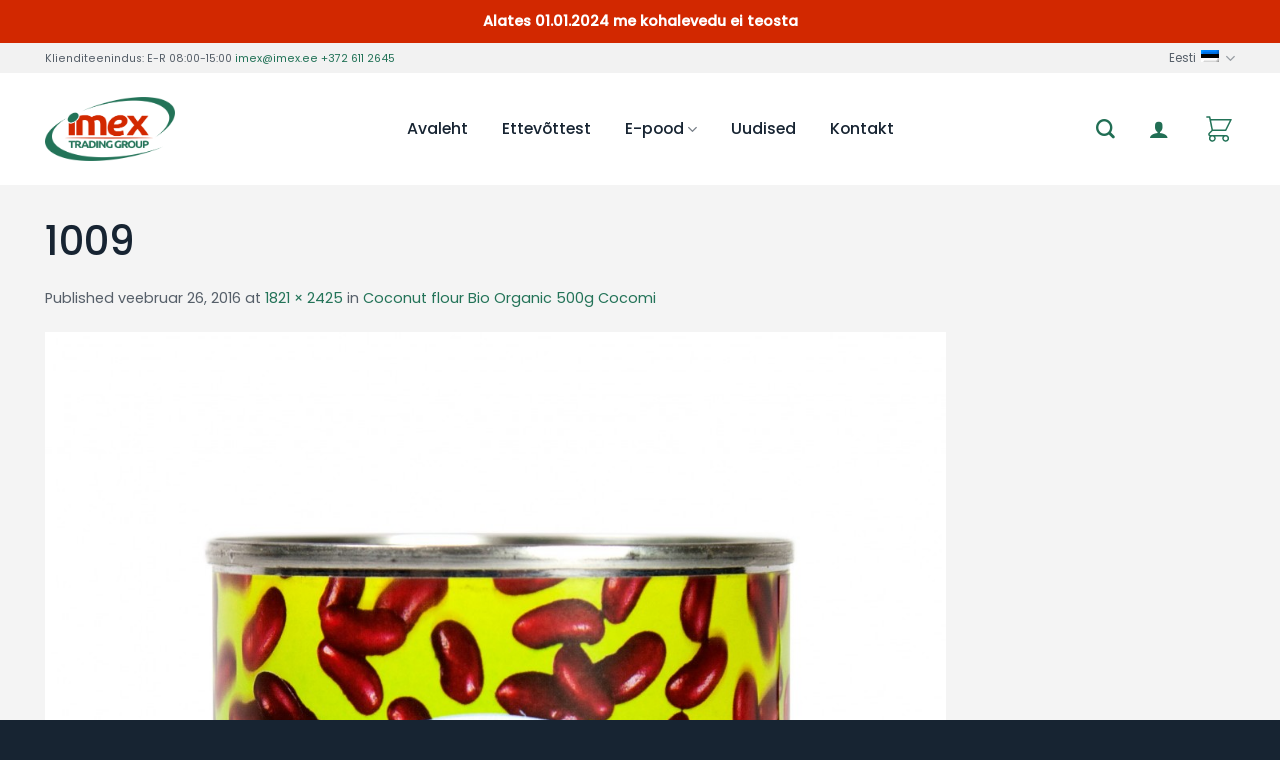

--- FILE ---
content_type: text/html; charset=UTF-8
request_url: https://www.imex.ee/?attachment_id=5040
body_size: 29916
content:
<!DOCTYPE html>
<!--[if IE 9 ]> <html lang="et" class="ie9 loading-site no-js"> <![endif]-->
<!--[if IE 8 ]> <html lang="et" class="ie8 loading-site no-js"> <![endif]-->
<!--[if (gte IE 9)|!(IE)]><!--><html lang="et" class="loading-site no-js"> <!--<![endif]-->
<head>
	<meta charset="UTF-8" />
	<link rel="profile" href="http://gmpg.org/xfn/11" />
	<link rel="pingback" href="https://www.imex.ee/xmlrpc.php" />

	<script>(function(html){html.className = html.className.replace(/\bno-js\b/,'js')})(document.documentElement);</script>
<meta name='robots' content='index, follow, max-image-preview:large, max-snippet:-1, max-video-preview:-1' />
<link rel="alternate" hreflang="et" href="https://www.imex.ee/?attachment_id=5039#main" />
<link rel="alternate" hreflang="en-us" href="https://www.imex.ee/en/?attachment_id=5040#main#main" />
<link rel="alternate" hreflang="ru-ru" href="https://www.imex.ee/ru/?attachment_id=5041#main" />
<link rel="alternate" hreflang="x-default" href="https://www.imex.ee/?attachment_id=5039#main" />
<meta name="viewport" content="width=device-width, initial-scale=1, maximum-scale=1" />
	<!-- This site is optimized with the Yoast SEO plugin v22.6 - https://yoast.com/wordpress/plugins/seo/ -->
	<title>1009 - imex</title>
	<link rel="canonical" href="https://www.imex.ee/" />
	<meta property="og:locale" content="et_EE" />
	<meta property="og:type" content="article" />
	<meta property="og:title" content="1009 - imex" />
	<meta property="og:url" content="https://www.imex.ee/" />
	<meta property="og:site_name" content="imex" />
	<meta property="og:image" content="https://www.imex.ee" />
	<meta property="og:image:width" content="1821" />
	<meta property="og:image:height" content="2425" />
	<meta property="og:image:type" content="image/jpeg" />
	<meta name="twitter:card" content="summary_large_image" />
	<script type="application/ld+json" class="yoast-schema-graph">{"@context":"https://schema.org","@graph":[{"@type":"WebPage","@id":"https://www.imex.ee/","url":"https://www.imex.ee/","name":"1009 - imex","isPartOf":{"@id":"https://www.imex.ee/#website"},"primaryImageOfPage":{"@id":"https://www.imex.ee/#primaryimage"},"image":{"@id":"https://www.imex.ee/#primaryimage"},"thumbnailUrl":"https://www.imex.ee/wp-content/uploads/2016/02/1009.jpg","datePublished":"2016-02-26T09:26:21+00:00","dateModified":"2016-02-26T09:26:21+00:00","breadcrumb":{"@id":"https://www.imex.ee/#breadcrumb"},"inLanguage":"et","potentialAction":[{"@type":"ReadAction","target":["https://www.imex.ee/"]}]},{"@type":"ImageObject","inLanguage":"et","@id":"https://www.imex.ee/#primaryimage","url":"https://www.imex.ee/wp-content/uploads/2016/02/1009.jpg","contentUrl":"https://www.imex.ee/wp-content/uploads/2016/02/1009.jpg","width":1821,"height":2425},{"@type":"BreadcrumbList","@id":"https://www.imex.ee/#breadcrumb","itemListElement":[{"@type":"ListItem","position":1,"name":"Home","item":"https://www.imex.ee/"},{"@type":"ListItem","position":2,"name":"Coconut flour Bio Organic 500g Cocomi","item":"https://www.imex.ee/store/kooksjahu-500g/"},{"@type":"ListItem","position":3,"name":"1009"}]},{"@type":"WebSite","@id":"https://www.imex.ee/#website","url":"https://www.imex.ee/","name":"imex","description":"Importkaupade hulgimüük","publisher":{"@id":"https://www.imex.ee/#organization"},"potentialAction":[{"@type":"SearchAction","target":{"@type":"EntryPoint","urlTemplate":"https://www.imex.ee/?s={search_term_string}"},"query-input":"required name=search_term_string"}],"inLanguage":"et"},{"@type":"Organization","@id":"https://www.imex.ee/#organization","name":"Imex Trading Group AS","url":"https://www.imex.ee/","logo":{"@type":"ImageObject","inLanguage":"et","@id":"https://www.imex.ee/#/schema/logo/image/","url":"https://www.imex.ee/wp-content/uploads/2017/01/logo_small.jpg","contentUrl":"https://www.imex.ee/wp-content/uploads/2017/01/logo_small.jpg","width":360,"height":210,"caption":"Imex Trading Group AS"},"image":{"@id":"https://www.imex.ee/#/schema/logo/image/"}}]}</script>
	<!-- / Yoast SEO plugin. -->


<link rel='dns-prefetch' href='//cdn.jsdelivr.net' />
<link rel='dns-prefetch' href='//fonts.googleapis.com' />
<link rel="alternate" type="application/rss+xml" title="imex &raquo; RSS" href="https://www.imex.ee/feed/" />
<link rel="alternate" type="application/rss+xml" title="imex &raquo; Kommentaaride RSS" href="https://www.imex.ee/comments/feed/" />
<link rel="prefetch" href="https://www.imex.ee/wp-content/themes/flatsome/assets/js/chunk.countup.fe2c1016.js" />
<link rel="prefetch" href="https://www.imex.ee/wp-content/themes/flatsome/assets/js/chunk.sticky-sidebar.a58a6557.js" />
<link rel="prefetch" href="https://www.imex.ee/wp-content/themes/flatsome/assets/js/chunk.tooltips.29144c1c.js" />
<link rel="prefetch" href="https://www.imex.ee/wp-content/themes/flatsome/assets/js/chunk.vendors-popups.947eca5c.js" />
<link rel="prefetch" href="https://www.imex.ee/wp-content/themes/flatsome/assets/js/chunk.vendors-slider.f0d2cbc9.js" />
		<!-- This site uses the Google Analytics by MonsterInsights plugin v8.26.0 - Using Analytics tracking - https://www.monsterinsights.com/ -->
		<!-- Note: MonsterInsights is not currently configured on this site. The site owner needs to authenticate with Google Analytics in the MonsterInsights settings panel. -->
					<!-- No tracking code set -->
				<!-- / Google Analytics by MonsterInsights -->
		<script type="text/javascript">
/* <![CDATA[ */
window._wpemojiSettings = {"baseUrl":"https:\/\/s.w.org\/images\/core\/emoji\/15.0.3\/72x72\/","ext":".png","svgUrl":"https:\/\/s.w.org\/images\/core\/emoji\/15.0.3\/svg\/","svgExt":".svg","source":{"concatemoji":"https:\/\/www.imex.ee\/wp-includes\/js\/wp-emoji-release.min.js?ver=6.5.7"}};
/*! This file is auto-generated */
!function(i,n){var o,s,e;function c(e){try{var t={supportTests:e,timestamp:(new Date).valueOf()};sessionStorage.setItem(o,JSON.stringify(t))}catch(e){}}function p(e,t,n){e.clearRect(0,0,e.canvas.width,e.canvas.height),e.fillText(t,0,0);var t=new Uint32Array(e.getImageData(0,0,e.canvas.width,e.canvas.height).data),r=(e.clearRect(0,0,e.canvas.width,e.canvas.height),e.fillText(n,0,0),new Uint32Array(e.getImageData(0,0,e.canvas.width,e.canvas.height).data));return t.every(function(e,t){return e===r[t]})}function u(e,t,n){switch(t){case"flag":return n(e,"\ud83c\udff3\ufe0f\u200d\u26a7\ufe0f","\ud83c\udff3\ufe0f\u200b\u26a7\ufe0f")?!1:!n(e,"\ud83c\uddfa\ud83c\uddf3","\ud83c\uddfa\u200b\ud83c\uddf3")&&!n(e,"\ud83c\udff4\udb40\udc67\udb40\udc62\udb40\udc65\udb40\udc6e\udb40\udc67\udb40\udc7f","\ud83c\udff4\u200b\udb40\udc67\u200b\udb40\udc62\u200b\udb40\udc65\u200b\udb40\udc6e\u200b\udb40\udc67\u200b\udb40\udc7f");case"emoji":return!n(e,"\ud83d\udc26\u200d\u2b1b","\ud83d\udc26\u200b\u2b1b")}return!1}function f(e,t,n){var r="undefined"!=typeof WorkerGlobalScope&&self instanceof WorkerGlobalScope?new OffscreenCanvas(300,150):i.createElement("canvas"),a=r.getContext("2d",{willReadFrequently:!0}),o=(a.textBaseline="top",a.font="600 32px Arial",{});return e.forEach(function(e){o[e]=t(a,e,n)}),o}function t(e){var t=i.createElement("script");t.src=e,t.defer=!0,i.head.appendChild(t)}"undefined"!=typeof Promise&&(o="wpEmojiSettingsSupports",s=["flag","emoji"],n.supports={everything:!0,everythingExceptFlag:!0},e=new Promise(function(e){i.addEventListener("DOMContentLoaded",e,{once:!0})}),new Promise(function(t){var n=function(){try{var e=JSON.parse(sessionStorage.getItem(o));if("object"==typeof e&&"number"==typeof e.timestamp&&(new Date).valueOf()<e.timestamp+604800&&"object"==typeof e.supportTests)return e.supportTests}catch(e){}return null}();if(!n){if("undefined"!=typeof Worker&&"undefined"!=typeof OffscreenCanvas&&"undefined"!=typeof URL&&URL.createObjectURL&&"undefined"!=typeof Blob)try{var e="postMessage("+f.toString()+"("+[JSON.stringify(s),u.toString(),p.toString()].join(",")+"));",r=new Blob([e],{type:"text/javascript"}),a=new Worker(URL.createObjectURL(r),{name:"wpTestEmojiSupports"});return void(a.onmessage=function(e){c(n=e.data),a.terminate(),t(n)})}catch(e){}c(n=f(s,u,p))}t(n)}).then(function(e){for(var t in e)n.supports[t]=e[t],n.supports.everything=n.supports.everything&&n.supports[t],"flag"!==t&&(n.supports.everythingExceptFlag=n.supports.everythingExceptFlag&&n.supports[t]);n.supports.everythingExceptFlag=n.supports.everythingExceptFlag&&!n.supports.flag,n.DOMReady=!1,n.readyCallback=function(){n.DOMReady=!0}}).then(function(){return e}).then(function(){var e;n.supports.everything||(n.readyCallback(),(e=n.source||{}).concatemoji?t(e.concatemoji):e.wpemoji&&e.twemoji&&(t(e.twemoji),t(e.wpemoji)))}))}((window,document),window._wpemojiSettings);
/* ]]> */
</script>
<style id='wp-emoji-styles-inline-css' type='text/css'>

	img.wp-smiley, img.emoji {
		display: inline !important;
		border: none !important;
		box-shadow: none !important;
		height: 1em !important;
		width: 1em !important;
		margin: 0 0.07em !important;
		vertical-align: -0.1em !important;
		background: none !important;
		padding: 0 !important;
	}
</style>
<style id='wp-block-library-inline-css' type='text/css'>
:root{--wp-admin-theme-color:#007cba;--wp-admin-theme-color--rgb:0,124,186;--wp-admin-theme-color-darker-10:#006ba1;--wp-admin-theme-color-darker-10--rgb:0,107,161;--wp-admin-theme-color-darker-20:#005a87;--wp-admin-theme-color-darker-20--rgb:0,90,135;--wp-admin-border-width-focus:2px;--wp-block-synced-color:#7a00df;--wp-block-synced-color--rgb:122,0,223;--wp-bound-block-color:#9747ff}@media (min-resolution:192dpi){:root{--wp-admin-border-width-focus:1.5px}}.wp-element-button{cursor:pointer}:root{--wp--preset--font-size--normal:16px;--wp--preset--font-size--huge:42px}:root .has-very-light-gray-background-color{background-color:#eee}:root .has-very-dark-gray-background-color{background-color:#313131}:root .has-very-light-gray-color{color:#eee}:root .has-very-dark-gray-color{color:#313131}:root .has-vivid-green-cyan-to-vivid-cyan-blue-gradient-background{background:linear-gradient(135deg,#00d084,#0693e3)}:root .has-purple-crush-gradient-background{background:linear-gradient(135deg,#34e2e4,#4721fb 50%,#ab1dfe)}:root .has-hazy-dawn-gradient-background{background:linear-gradient(135deg,#faaca8,#dad0ec)}:root .has-subdued-olive-gradient-background{background:linear-gradient(135deg,#fafae1,#67a671)}:root .has-atomic-cream-gradient-background{background:linear-gradient(135deg,#fdd79a,#004a59)}:root .has-nightshade-gradient-background{background:linear-gradient(135deg,#330968,#31cdcf)}:root .has-midnight-gradient-background{background:linear-gradient(135deg,#020381,#2874fc)}.has-regular-font-size{font-size:1em}.has-larger-font-size{font-size:2.625em}.has-normal-font-size{font-size:var(--wp--preset--font-size--normal)}.has-huge-font-size{font-size:var(--wp--preset--font-size--huge)}.has-text-align-center{text-align:center}.has-text-align-left{text-align:left}.has-text-align-right{text-align:right}#end-resizable-editor-section{display:none}.aligncenter{clear:both}.items-justified-left{justify-content:flex-start}.items-justified-center{justify-content:center}.items-justified-right{justify-content:flex-end}.items-justified-space-between{justify-content:space-between}.screen-reader-text{border:0;clip:rect(1px,1px,1px,1px);-webkit-clip-path:inset(50%);clip-path:inset(50%);height:1px;margin:-1px;overflow:hidden;padding:0;position:absolute;width:1px;word-wrap:normal!important}.screen-reader-text:focus{background-color:#ddd;clip:auto!important;-webkit-clip-path:none;clip-path:none;color:#444;display:block;font-size:1em;height:auto;left:5px;line-height:normal;padding:15px 23px 14px;text-decoration:none;top:5px;width:auto;z-index:100000}html :where(.has-border-color){border-style:solid}html :where([style*=border-top-color]){border-top-style:solid}html :where([style*=border-right-color]){border-right-style:solid}html :where([style*=border-bottom-color]){border-bottom-style:solid}html :where([style*=border-left-color]){border-left-style:solid}html :where([style*=border-width]){border-style:solid}html :where([style*=border-top-width]){border-top-style:solid}html :where([style*=border-right-width]){border-right-style:solid}html :where([style*=border-bottom-width]){border-bottom-style:solid}html :where([style*=border-left-width]){border-left-style:solid}html :where(img[class*=wp-image-]){height:auto;max-width:100%}:where(figure){margin:0 0 1em}html :where(.is-position-sticky){--wp-admin--admin-bar--position-offset:var(--wp-admin--admin-bar--height,0px)}@media screen and (max-width:600px){html :where(.is-position-sticky){--wp-admin--admin-bar--position-offset:0px}}
</style>
<style id='classic-theme-styles-inline-css' type='text/css'>
/*! This file is auto-generated */
.wp-block-button__link{color:#fff;background-color:#32373c;border-radius:9999px;box-shadow:none;text-decoration:none;padding:calc(.667em + 2px) calc(1.333em + 2px);font-size:1.125em}.wp-block-file__button{background:#32373c;color:#fff;text-decoration:none}
</style>
<link rel='stylesheet' id='contact-form-7-css' href='https://www.imex.ee/wp-content/plugins/contact-form-7/includes/css/styles.css?ver=5.9.3' type='text/css' media='all' />
<link rel='stylesheet' id='ct.sizeguide.css-css' href='https://www.imex.ee/wp-content/plugins/ct-size-guide/assets/css/ct.sizeguide.css?ver=6.5.7' type='text/css' media='all' />
<link rel='stylesheet' id='ct.sizeguide.style.css-css' href='https://www.imex.ee/wp-content/plugins/ct-size-guide/assets/css/ct.sizeguide.style1.css?ver=6.5.7' type='text/css' media='all' />
<link rel='stylesheet' id='magnific.popup.css-css' href='https://www.imex.ee/wp-content/plugins/ct-size-guide/assets/css/magnific.popup.css?ver=6.5.7' type='text/css' media='all' />
<link rel='stylesheet' id='ct.sizeguide.icon.css-css' href='https://www.imex.ee/wp-content/plugins/ct-size-guide/assets/css/ct.sizeguide.icon.css?ver=6.5.7' type='text/css' media='all' />
<link rel='stylesheet' id='ct.sizeguide.fontawesome.css-css' href='https://www.imex.ee/wp-content/plugins/ct-size-guide/assets/css/font-awesome.min.css?ver=6.5.7' type='text/css' media='all' />
<link rel='stylesheet' id='ct.sizeguide.fontawesome.iconfield.css-css' href='https://www.imex.ee/wp-content/plugins/ct-size-guide/assets/css/fa-icon-field.css?ver=6.5.7' type='text/css' media='all' />
<link rel='stylesheet' id='simple-banner-style-css' href='https://www.imex.ee/wp-content/plugins/simple-banner/simple-banner.css?ver=2.17.0' type='text/css' media='all' />
<style id='woocommerce-inline-inline-css' type='text/css'>
.woocommerce form .form-row .required { visibility: visible; }
</style>
<link rel='stylesheet' id='wcqi-css-css' href='https://www.imex.ee/wp-content/plugins/woocommerce-quantity-increment/assets/css/wc-quantity-increment.css?ver=6.5.7' type='text/css' media='all' />
<link rel='stylesheet' id='wpml-legacy-horizontal-list-0-css' href='https://www.imex.ee/wp-content/plugins/sitepress-multilingual-cms/templates/language-switchers/legacy-list-horizontal/style.min.css?ver=1' type='text/css' media='all' />
<style id='wpml-legacy-horizontal-list-0-inline-css' type='text/css'>
.wpml-ls-statics-shortcode_actions{background-color:#ffffff;}.wpml-ls-statics-shortcode_actions, .wpml-ls-statics-shortcode_actions .wpml-ls-sub-menu, .wpml-ls-statics-shortcode_actions a {border-color:#cdcdcd;}.wpml-ls-statics-shortcode_actions a, .wpml-ls-statics-shortcode_actions .wpml-ls-sub-menu a, .wpml-ls-statics-shortcode_actions .wpml-ls-sub-menu a:link, .wpml-ls-statics-shortcode_actions li:not(.wpml-ls-current-language) .wpml-ls-link, .wpml-ls-statics-shortcode_actions li:not(.wpml-ls-current-language) .wpml-ls-link:link {color:#444444;background-color:#ffffff;}.wpml-ls-statics-shortcode_actions a, .wpml-ls-statics-shortcode_actions .wpml-ls-sub-menu a:hover,.wpml-ls-statics-shortcode_actions .wpml-ls-sub-menu a:focus, .wpml-ls-statics-shortcode_actions .wpml-ls-sub-menu a:link:hover, .wpml-ls-statics-shortcode_actions .wpml-ls-sub-menu a:link:focus {color:#000000;background-color:#eeeeee;}.wpml-ls-statics-shortcode_actions .wpml-ls-current-language > a {color:#444444;background-color:#ffffff;}.wpml-ls-statics-shortcode_actions .wpml-ls-current-language:hover>a, .wpml-ls-statics-shortcode_actions .wpml-ls-current-language>a:focus {color:#000000;background-color:#eeeeee;}
</style>
<link rel='stylesheet' id='flatsome-ninjaforms-css' href='https://www.imex.ee/wp-content/themes/flatsome/inc/integrations/ninjaforms/ninjaforms.css?ver=6.5.7' type='text/css' media='all' />
<link rel='stylesheet' id='bsf-Defaults-css' href='https://www.imex.ee/wp-content/uploads/smile_fonts/Defaults/Defaults.css?ver=3.19.11' type='text/css' media='all' />
<link rel='stylesheet' id='ama-css' href='https://www.imex.ee/wp-content/plugins/AMA_changes/style.css?ver=1649617305' type='text/css' media='all' />
<link rel='stylesheet' id='flatsome-main-css' href='https://www.imex.ee/wp-content/themes/flatsome/assets/css/flatsome.css?ver=3.15.2' type='text/css' media='all' />
<style id='flatsome-main-inline-css' type='text/css'>
@font-face {
				font-family: "fl-icons";
				font-display: block;
				src: url(https://www.imex.ee/wp-content/themes/flatsome/assets/css/icons/fl-icons.eot?v=3.15.2);
				src:
					url(https://www.imex.ee/wp-content/themes/flatsome/assets/css/icons/fl-icons.eot#iefix?v=3.15.2) format("embedded-opentype"),
					url(https://www.imex.ee/wp-content/themes/flatsome/assets/css/icons/fl-icons.woff2?v=3.15.2) format("woff2"),
					url(https://www.imex.ee/wp-content/themes/flatsome/assets/css/icons/fl-icons.ttf?v=3.15.2) format("truetype"),
					url(https://www.imex.ee/wp-content/themes/flatsome/assets/css/icons/fl-icons.woff?v=3.15.2) format("woff"),
					url(https://www.imex.ee/wp-content/themes/flatsome/assets/css/icons/fl-icons.svg?v=3.15.2#fl-icons) format("svg");
			}
</style>
<link rel='stylesheet' id='flatsome-shop-css' href='https://www.imex.ee/wp-content/themes/flatsome/assets/css/flatsome-shop.css?ver=3.15.2' type='text/css' media='all' />
<link rel='stylesheet' id='flatsome-style-css' href='https://www.imex.ee/wp-content/themes/flatsome/style.css?ver=3.15.2' type='text/css' media='all' />
<link rel='stylesheet' id='flatsome-googlefonts-css' href='//fonts.googleapis.com/css?family=Poppins%3Aregular%2C500%2Cregular%2C500%7CDancing+Script%3Aregular%2C400&#038;display=auto&#038;ver=3.9' type='text/css' media='all' />
<link rel='stylesheet' id='prdctfltr-css' href='https://www.imex.ee/wp-content/plugins/prdctfltr/includes/css/styles.css?ver=8.3.0' type='text/css' media='all' />
<script type="text/javascript">
            window._nslDOMReady = function (callback) {
                if ( document.readyState === "complete" || document.readyState === "interactive" ) {
                    callback();
                } else {
                    document.addEventListener( "DOMContentLoaded", callback );
                }
            };
            </script><script type="text/javascript" src="https://www.imex.ee/wp-includes/js/jquery/jquery.min.js?ver=3.7.1" id="jquery-core-js"></script>
<script type="text/javascript" src="https://www.imex.ee/wp-includes/js/jquery/jquery-migrate.min.js?ver=3.4.1" id="jquery-migrate-js"></script>
<script type="text/javascript" src="https://www.imex.ee/wp-content/plugins/ct-size-guide/assets/js/magnific.popup.js?ver=6.5.7" id="magnific.popup.js-js"></script>
<script type="text/javascript" src="https://www.imex.ee/wp-content/plugins/ct-size-guide/assets/js/ct.sg.front.js?ver=6.5.7" id="ct.sg.front.js-js"></script>
<script type="text/javascript" id="simple-banner-script-js-before">
/* <![CDATA[ */
const simpleBannerScriptParams = {"version":"2.17.0","hide_simple_banner":"no","simple_banner_prepend_element":"body","simple_banner_position":"","header_margin":"","header_padding":"","simple_banner_z_index":"","simple_banner_text":"Alates 01.01.2024 me kohalevedu ei teosta","pro_version_enabled":"","disabled_on_current_page":false,"debug_mode":"","id":5040,"disabled_pages_array":[],"is_current_page_a_post":false,"disabled_on_posts":"","simple_banner_disabled_page_paths":false,"simple_banner_font_size":"","simple_banner_color":"#d22800","simple_banner_text_color":"","simple_banner_link_color":"","simple_banner_close_color":"","simple_banner_custom_css":"","simple_banner_scrolling_custom_css":"","simple_banner_text_custom_css":"","simple_banner_button_css":"","site_custom_css":"","keep_site_custom_css":"","site_custom_js":"","keep_site_custom_js":"","wp_body_open_enabled":"","wp_body_open":true,"close_button_enabled":"","close_button_expiration":"","close_button_cookie_set":false,"current_date":{"date":"2026-01-16 13:41:48.370725","timezone_type":3,"timezone":"UTC"},"start_date":{"date":"2026-01-16 13:41:48.370730","timezone_type":3,"timezone":"UTC"},"end_date":{"date":"2026-01-16 13:41:48.370732","timezone_type":3,"timezone":"UTC"},"simple_banner_start_after_date":"","simple_banner_remove_after_date":"","simple_banner_insert_inside_element":""}
/* ]]> */
</script>
<script type="text/javascript" src="https://www.imex.ee/wp-content/plugins/simple-banner/simple-banner.js?ver=2.17.0" id="simple-banner-script-js"></script>
<script type="text/javascript" id="snazzymaps-js-js-extra">
/* <![CDATA[ */
var SnazzyDataForSnazzyMaps = [];
SnazzyDataForSnazzyMaps={"id":352070,"name":"Colliers Map Light 2021","description":"Colliers Map 2021","url":"https:\/\/snazzymaps.com\/style\/352070\/colliers-map-light","imageUrl":"https:\/\/snazzy-maps-cdn.azureedge.net\/assets\/352070-colliers-map-light.png?v=20210326053130","json":"[{\"featureType\":\"administrative\",\"elementType\":\"labels.text.fill\",\"stylers\":[{\"color\":\"#686868\"}]},{\"featureType\":\"landscape\",\"elementType\":\"all\",\"stylers\":[{\"color\":\"#f2f2f2\"}]},{\"featureType\":\"poi\",\"elementType\":\"all\",\"stylers\":[{\"visibility\":\"off\"}]},{\"featureType\":\"road\",\"elementType\":\"all\",\"stylers\":[{\"saturation\":-100},{\"lightness\":45}]},{\"featureType\":\"road.highway\",\"elementType\":\"all\",\"stylers\":[{\"visibility\":\"simplified\"}]},{\"featureType\":\"road.highway\",\"elementType\":\"geometry.fill\",\"stylers\":[{\"lightness\":\"-22\"}]},{\"featureType\":\"road.highway\",\"elementType\":\"geometry.stroke\",\"stylers\":[{\"saturation\":\"11\"},{\"lightness\":\"-51\"}]},{\"featureType\":\"road.highway\",\"elementType\":\"labels.text\",\"stylers\":[{\"saturation\":\"3\"},{\"lightness\":\"-56\"},{\"weight\":\"2.20\"}]},{\"featureType\":\"road.highway\",\"elementType\":\"labels.text.fill\",\"stylers\":[{\"lightness\":\"-52\"}]},{\"featureType\":\"road.highway\",\"elementType\":\"labels.text.stroke\",\"stylers\":[{\"weight\":\"6.13\"}]},{\"featureType\":\"road.highway\",\"elementType\":\"labels.icon\",\"stylers\":[{\"lightness\":\"-10\"},{\"gamma\":\"0.94\"},{\"weight\":\"1.24\"},{\"saturation\":\"-100\"},{\"visibility\":\"off\"}]},{\"featureType\":\"road.arterial\",\"elementType\":\"geometry\",\"stylers\":[{\"lightness\":\"-16\"}]},{\"featureType\":\"road.arterial\",\"elementType\":\"labels.text.fill\",\"stylers\":[{\"saturation\":\"-41\"},{\"lightness\":\"-41\"}]},{\"featureType\":\"road.arterial\",\"elementType\":\"labels.text.stroke\",\"stylers\":[{\"weight\":\"5.46\"}]},{\"featureType\":\"road.arterial\",\"elementType\":\"labels.icon\",\"stylers\":[{\"visibility\":\"off\"}]},{\"featureType\":\"road.local\",\"elementType\":\"geometry.fill\",\"stylers\":[{\"weight\":\"0.72\"},{\"lightness\":\"-16\"}]},{\"featureType\":\"road.local\",\"elementType\":\"labels.text.fill\",\"stylers\":[{\"lightness\":\"-37\"}]},{\"featureType\":\"transit\",\"elementType\":\"all\",\"stylers\":[{\"visibility\":\"off\"}]},{\"featureType\":\"water\",\"elementType\":\"all\",\"stylers\":[{\"color\":\"#b7e4f4\"},{\"visibility\":\"on\"}]}]","views":29270,"favorites":73,"createdBy":{"name":"Sydney","url":null},"createdOn":"2021-02-02T23:44:28.373","tags":["greyscale","light","simple"],"colors":["blue","gray"]};
/* ]]> */
</script>
<script type="text/javascript" src="https://www.imex.ee/wp-content/plugins/snazzy-maps/snazzymaps.js?ver=1.4.0" id="snazzymaps-js-js"></script>
<script type="text/javascript" src="https://www.imex.ee/wp-content/plugins/woocommerce/assets/js/jquery-blockui/jquery.blockUI.min.js?ver=2.7.0-wc.8.8.6" id="jquery-blockui-js" data-wp-strategy="defer"></script>
<script type="text/javascript" id="wc-add-to-cart-js-extra">
/* <![CDATA[ */
var wc_add_to_cart_params = {"ajax_url":"\/wp-admin\/admin-ajax.php","wc_ajax_url":"\/?wc-ajax=%%endpoint%%","i18n_view_cart":"Vaata ostukorvi","cart_url":"https:\/\/www.imex.ee\/cart\/","is_cart":"","cart_redirect_after_add":"no"};
/* ]]> */
</script>
<script type="text/javascript" src="https://www.imex.ee/wp-content/plugins/woocommerce/assets/js/frontend/add-to-cart.min.js?ver=8.8.6" id="wc-add-to-cart-js" data-wp-strategy="defer"></script>
<script type="text/javascript" src="https://www.imex.ee/wp-content/plugins/woocommerce/assets/js/js-cookie/js.cookie.min.js?ver=2.1.4-wc.8.8.6" id="js-cookie-js" defer="defer" data-wp-strategy="defer"></script>
<script type="text/javascript" id="woocommerce-js-extra">
/* <![CDATA[ */
var woocommerce_params = {"ajax_url":"\/wp-admin\/admin-ajax.php","wc_ajax_url":"\/?wc-ajax=%%endpoint%%"};
/* ]]> */
</script>
<script type="text/javascript" src="https://www.imex.ee/wp-content/plugins/woocommerce/assets/js/frontend/woocommerce.min.js?ver=8.8.6" id="woocommerce-js" defer="defer" data-wp-strategy="defer"></script>
<script type="text/javascript" src="https://www.imex.ee/wp-content/plugins/woocommerce-quantity-increment/assets/js/wc-quantity-increment.min.js?ver=6.5.7" id="wcqi-js-js"></script>
<script type="text/javascript" src="https://www.imex.ee/wp-content/plugins/js_composer/assets/js/vendors/woocommerce-add-to-cart.js?ver=6.8.0" id="vc_woocommerce-add-to-cart-js-js"></script>
<link rel="https://api.w.org/" href="https://www.imex.ee/wp-json/" /><link rel="alternate" type="application/json" href="https://www.imex.ee/wp-json/wp/v2/media/5040" /><link rel="EditURI" type="application/rsd+xml" title="RSD" href="https://www.imex.ee/xmlrpc.php?rsd" />
<meta name="generator" content="WordPress 6.5.7" />
<meta name="generator" content="WooCommerce 8.8.6" />
<link rel='shortlink' href='https://www.imex.ee/?p=5040' />
<link rel="alternate" type="application/json+oembed" href="https://www.imex.ee/wp-json/oembed/1.0/embed?url=https%3A%2F%2Fwww.imex.ee%2F%3Fattachment_id%3D5040%23main" />
<link rel="alternate" type="text/xml+oembed" href="https://www.imex.ee/wp-json/oembed/1.0/embed?url=https%3A%2F%2Fwww.imex.ee%2F%3Fattachment_id%3D5040%23main&#038;format=xml" />
        <script>
            var errorQueue = [];
            let timeout;

            var errorMessage = '';


            function isBot() {
                const bots = ['crawler', 'spider', 'baidu', 'duckduckgo', 'bot', 'googlebot', 'bingbot', 'facebook', 'slurp', 'twitter', 'yahoo'];
                const userAgent = navigator.userAgent.toLowerCase();
                return bots.some(bot => userAgent.includes(bot));
            }

            /*
            window.onerror = function(msg, url, line) {
            // window.addEventListener('error', function(event) {
                console.error("Linha 600");

                var errorMessage = [
                    'Message: ' + msg,
                    'URL: ' + url,
                    'Line: ' + line
                ].join(' - ');
                */


            // Captura erros síncronos e alguns assíncronos
            window.addEventListener('error', function(event) {
                var msg = event.message;
                if (msg === "Script error.") {
                    console.error("Script error detected - maybe problem cross-origin");
                    return;
                }
                errorMessage = [
                    'Message: ' + msg,
                    'URL: ' + event.filename,
                    'Line: ' + event.lineno
                ].join(' - ');
                if (isBot()) {
                    return;
                }
                errorQueue.push(errorMessage);
                handleErrorQueue();
            });

            // Captura rejeições de promessas
            window.addEventListener('unhandledrejection', function(event) {
                errorMessage = 'Promise Rejection: ' + (event.reason || 'Unknown reason');
                if (isBot()) {
                    return;
                }
                errorQueue.push(errorMessage);
                handleErrorQueue();
            });

            // Função auxiliar para gerenciar a fila de erros
            function handleErrorQueue() {
                if (errorQueue.length >= 5) {
                    sendErrorsToServer();
                } else {
                    clearTimeout(timeout);
                    timeout = setTimeout(sendErrorsToServer, 5000);
                }
            }





            function sendErrorsToServer() {
                if (errorQueue.length > 0) {
                    var message;
                    if (errorQueue.length === 1) {
                        // Se houver apenas um erro, mantenha o formato atual
                        message = errorQueue[0];
                    } else {
                        // Se houver múltiplos erros, use quebras de linha para separá-los
                        message = errorQueue.join('\n\n');
                    }
                    var xhr = new XMLHttpRequest();
                    var nonce = 'b51c42ca27';
                    var ajaxurl = 'https://www.imex.ee/wp-admin/admin-ajax.php?action=bill_minozzi_js_error_catched&_wpnonce=b51c42ca27';
                    xhr.open('POST', encodeURI(ajaxurl));
                    xhr.setRequestHeader('Content-Type', 'application/x-www-form-urlencoded');
                    xhr.onload = function() {
                        if (xhr.status === 200) {
                            // console.log('Success:', xhr.responseText);
                        } else {
                            console.log('Error:', xhr.status);
                        }
                    };
                    xhr.onerror = function() {
                        console.error('Request failed');
                    };
                    xhr.send('action=bill_minozzi_js_error_catched&_wpnonce=' + nonce + '&bill_js_error_catched=' + encodeURIComponent(message));
                    errorQueue = []; // Limpa a fila de erros após o envio
                }
            }

            function sendErrorsToServer() {
                if (errorQueue.length > 0) {
                    var message = errorQueue.join(' | ');
                    //console.error(message);
                    var xhr = new XMLHttpRequest();
                    var nonce = 'b51c42ca27';
                    var ajaxurl = 'https://www.imex.ee/wp-admin/admin-ajax.php?action=bill_minozzi_js_error_catched&_wpnonce=b51c42ca27'; // No need to esc_js here
                    xhr.open('POST', encodeURI(ajaxurl));
                    xhr.setRequestHeader('Content-Type', 'application/x-www-form-urlencoded');
                    xhr.onload = function() {
                        if (xhr.status === 200) {
                            //console.log('Success:::', xhr.responseText);
                        } else {
                            console.log('Error:', xhr.status);
                        }
                    };
                    xhr.onerror = function() {
                        console.error('Request failed');
                    };
                    xhr.send('action=bill_minozzi_js_error_catched&_wpnonce=' + nonce + '&bill_js_error_catched=' + encodeURIComponent(message));
                    errorQueue = []; // Clear the error queue after sending
                }
            }

            function sendErrorsToServer() {
                if (errorQueue.length > 0) {
                    var message = errorQueue.join('\n\n'); // Usa duas quebras de linha como separador
                    var xhr = new XMLHttpRequest();
                    var nonce = 'b51c42ca27';
                    var ajaxurl = 'https://www.imex.ee/wp-admin/admin-ajax.php?action=bill_minozzi_js_error_catched&_wpnonce=b51c42ca27';
                    xhr.open('POST', encodeURI(ajaxurl));
                    xhr.setRequestHeader('Content-Type', 'application/x-www-form-urlencoded');
                    xhr.onload = function() {
                        if (xhr.status === 200) {
                            // console.log('Success:', xhr.responseText);
                        } else {
                            console.log('Error:', xhr.status);
                        }
                    };
                    xhr.onerror = function() {
                        console.error('Request failed');
                    };
                    xhr.send('action=bill_minozzi_js_error_catched&_wpnonce=' + nonce + '&bill_js_error_catched=' + encodeURIComponent(message));
                    errorQueue = []; // Limpa a fila de erros após o envio
                }
            }
            window.addEventListener('beforeunload', sendErrorsToServer);
        </script>
<meta name="generator" content="WPML ver:4.6.10 stt:1,15,47;" />
<!-- Hotjar Tracking Code for www.imex.ee -->
<script>
    (function(h,o,t,j,a,r){
        h.hj=h.hj||function(){(h.hj.q=h.hj.q||[]).push(arguments)};
        h._hjSettings={hjid:424072,hjsv:5};
        a=o.getElementsByTagName('head')[0];
        r=o.createElement('script');r.async=1;
        r.src=t+h._hjSettings.hjid+j+h._hjSettings.hjsv;
        a.appendChild(r);
    })(window,document,'//static.hotjar.com/c/hotjar-','.js?sv=');
</script><style type="text/css">.simple-banner{background:#d22800;}</style><style type="text/css">.simple-banner .simple-banner-text{color: #ffffff;}</style><style type="text/css">.simple-banner .simple-banner-text a{color:#f16521;}</style><style type="text/css">.simple-banner{z-index: 99999;}</style><style id="simple-banner-site-custom-css-dummy" type="text/css"></style><script id="simple-banner-site-custom-js-dummy" type="text/javascript"></script><style>.bg{opacity: 0; transition: opacity 1s; -webkit-transition: opacity 1s;} .bg-loaded{opacity: 1;}</style><!--[if IE]><link rel="stylesheet" type="text/css" href="https://www.imex.ee/wp-content/themes/flatsome/assets/css/ie-fallback.css"><script src="//cdnjs.cloudflare.com/ajax/libs/html5shiv/3.6.1/html5shiv.js"></script><script>var head = document.getElementsByTagName('head')[0],style = document.createElement('style');style.type = 'text/css';style.styleSheet.cssText = ':before,:after{content:none !important';head.appendChild(style);setTimeout(function(){head.removeChild(style);}, 0);</script><script src="https://www.imex.ee/wp-content/themes/flatsome/assets/libs/ie-flexibility.js"></script><![endif]-->	<noscript><style>.woocommerce-product-gallery{ opacity: 1 !important; }</style></noscript>
	<script>
var errorQueue = []; 
var timeout;

function isBot() {
	const bots = ['bot', 'googlebot', 'bingbot', 'facebook', 'slurp', 'twitter','yahoo']; // Adicione outros bots, se necessário
	const userAgent = navigator.userAgent.toLowerCase();
	return bots.some(bot => userAgent.includes(bot));
}


window.onerror = function(msg, url, line) {
	var errorMessage = [
		'Message: ' + msg,
		'URL: ' + url,
		'Line: ' + line
	].join(' - ');

	// Filter bots errors...
	if (isBot()) {
		return;
	}
	
errorQueue.push(errorMessage); 
if (errorQueue.length >= 5) { 
	sendErrorsToServer();
} else {
	clearTimeout(timeout);
	timeout = setTimeout(sendErrorsToServer, 5000); 
}
}
function sendErrorsToServer() {
if (errorQueue.length > 0) {
var message = errorQueue.join(' | ');
//console.log(message);
var xhr = new XMLHttpRequest();
var nonce = 'b51c42ca27';
// var ajaxurl = encodeURIComponent('https://www.imex.ee/wp-admin/admin-ajax.php?action=log_js_error&_wpnonce=b51c42ca27');
var ajaxurl = 'https://www.imex.ee/wp-admin/admin-ajax.php?action=log_js_error&_wpnonce=b51c42ca27';
xhr.open('POST', encodeURI(ajaxurl)); 
xhr.setRequestHeader('Content-Type', 'application/x-www-form-urlencoded');
xhr.onload = function() {
	if (200 === xhr.status) {
	   try {
		  //console.log(xhr.response);
	   } catch (e) {
		   console.log('error xhr not 200!');
	   }
	} else
	   {
		console.log('error 2');
	}
};
xhr.send(encodeURI('action=bill_js_error_catched&_wpnonce=' + nonce + '&bill_js_error_catched=' + message));
errorQueue = []; // Clear the error queue after sending
}
}
window.addEventListener('beforeunload', sendErrorsToServer);
</script><script type="text/javascript" src="https://www.imex.ee/wp-content/plugins/si-captcha-for-wordpress/captcha/si_captcha.js?ver=1768570908"></script>
<!-- begin SI CAPTCHA Anti-Spam - login/register form style -->
<style type="text/css">
.si_captcha_small { width:175px; height:45px; padding-top:10px; padding-bottom:10px; }
.si_captcha_large { width:250px; height:60px; padding-top:10px; padding-bottom:10px; }
img#si_image_com { border-style:none; margin:0; padding-right:5px; float:left; }
img#si_image_reg { border-style:none; margin:0; padding-right:5px; float:left; }
img#si_image_log { border-style:none; margin:0; padding-right:5px; float:left; }
img#si_image_side_login { border-style:none; margin:0; padding-right:5px; float:left; }
img#si_image_checkout { border-style:none; margin:0; padding-right:5px; float:left; }
img#si_image_jetpack { border-style:none; margin:0; padding-right:5px; float:left; }
img#si_image_bbpress_topic { border-style:none; margin:0; padding-right:5px; float:left; }
.si_captcha_refresh { border-style:none; margin:0; vertical-align:bottom; }
div#si_captcha_input { display:block; padding-top:15px; padding-bottom:5px; }
label#si_captcha_code_label { margin:0; }
input#si_captcha_code_input { width:65px; }
p#si_captcha_code_p { clear: left; padding-top:10px; }
.si-captcha-jetpack-error { color:#DC3232; }
</style>
<!-- end SI CAPTCHA Anti-Spam - login/register form style -->
<meta name="generator" content="Powered by WPBakery Page Builder - drag and drop page builder for WordPress."/>
<link rel="icon" href="https://www.imex.ee/wp-content/uploads/2017/01/cropped-logo_small_xs-32x32.png" sizes="32x32" />
<link rel="icon" href="https://www.imex.ee/wp-content/uploads/2017/01/cropped-logo_small_xs-192x192.png" sizes="192x192" />
<link rel="apple-touch-icon" href="https://www.imex.ee/wp-content/uploads/2017/01/cropped-logo_small_xs-180x180.png" />
<meta name="msapplication-TileImage" content="https://www.imex.ee/wp-content/uploads/2017/01/cropped-logo_small_xs-270x270.png" />
<meta name="generator" content="XforWooCommerce.com - Product Filter for WooCommerce"/><style id="custom-css" type="text/css">:root {--primary-color: #237358;}.full-width .ubermenu-nav, .container, .row{max-width: 1190px}.row.row-collapse{max-width: 1160px}.row.row-small{max-width: 1182.5px}.row.row-large{max-width: 1220px}.sticky-add-to-cart--active, #wrapper,#main,#main.dark{background-color: #f4f4f4}.header-main{height: 112px}#logo img{max-height: 112px}#logo{width:130px;}.header-bottom{min-height: 55px}.header-top{min-height: 30px}.transparent .header-main{height: 91px}.transparent #logo img{max-height: 91px}.has-transparent + .page-title:first-of-type,.has-transparent + #main > .page-title,.has-transparent + #main > div > .page-title,.has-transparent + #main .page-header-wrapper:first-of-type .page-title{padding-top: 121px;}.header.show-on-scroll,.stuck .header-main{height:70px!important}.stuck #logo img{max-height: 70px!important}.search-form{ width: 60%;}.header-bg-color {background-color: #ffffff}.header-bottom {background-color: #f1f1f1}.header-main .nav > li > a{line-height: 16px }@media (max-width: 549px) {.header-main{height: 70px}#logo img{max-height: 70px}}.header-top{background-color:#f2f2f2!important;}/* Color */.accordion-title.active, .has-icon-bg .icon .icon-inner,.logo a, .primary.is-underline, .primary.is-link, .badge-outline .badge-inner, .nav-outline > li.active> a,.nav-outline >li.active > a, .cart-icon strong,[data-color='primary'], .is-outline.primary{color: #237358;}/* Color !important */[data-text-color="primary"]{color: #237358!important;}/* Background Color */[data-text-bg="primary"]{background-color: #237358;}/* Background */.scroll-to-bullets a,.featured-title, .label-new.menu-item > a:after, .nav-pagination > li > .current,.nav-pagination > li > span:hover,.nav-pagination > li > a:hover,.has-hover:hover .badge-outline .badge-inner,button[type="submit"], .button.wc-forward:not(.checkout):not(.checkout-button), .button.submit-button, .button.primary:not(.is-outline),.featured-table .title,.is-outline:hover, .has-icon:hover .icon-label,.nav-dropdown-bold .nav-column li > a:hover, .nav-dropdown.nav-dropdown-bold > li > a:hover, .nav-dropdown-bold.dark .nav-column li > a:hover, .nav-dropdown.nav-dropdown-bold.dark > li > a:hover, .header-vertical-menu__opener ,.is-outline:hover, .tagcloud a:hover,.grid-tools a, input[type='submit']:not(.is-form), .box-badge:hover .box-text, input.button.alt,.nav-box > li > a:hover,.nav-box > li.active > a,.nav-pills > li.active > a ,.current-dropdown .cart-icon strong, .cart-icon:hover strong, .nav-line-bottom > li > a:before, .nav-line-grow > li > a:before, .nav-line > li > a:before,.banner, .header-top, .slider-nav-circle .flickity-prev-next-button:hover svg, .slider-nav-circle .flickity-prev-next-button:hover .arrow, .primary.is-outline:hover, .button.primary:not(.is-outline), input[type='submit'].primary, input[type='submit'].primary, input[type='reset'].button, input[type='button'].primary, .badge-inner{background-color: #237358;}/* Border */.nav-vertical.nav-tabs > li.active > a,.scroll-to-bullets a.active,.nav-pagination > li > .current,.nav-pagination > li > span:hover,.nav-pagination > li > a:hover,.has-hover:hover .badge-outline .badge-inner,.accordion-title.active,.featured-table,.is-outline:hover, .tagcloud a:hover,blockquote, .has-border, .cart-icon strong:after,.cart-icon strong,.blockUI:before, .processing:before,.loading-spin, .slider-nav-circle .flickity-prev-next-button:hover svg, .slider-nav-circle .flickity-prev-next-button:hover .arrow, .primary.is-outline:hover{border-color: #237358}.nav-tabs > li.active > a{border-top-color: #237358}.widget_shopping_cart_content .blockUI.blockOverlay:before { border-left-color: #237358 }.woocommerce-checkout-review-order .blockUI.blockOverlay:before { border-left-color: #237358 }/* Fill */.slider .flickity-prev-next-button:hover svg,.slider .flickity-prev-next-button:hover .arrow{fill: #237358;}/* Background Color */[data-icon-label]:after, .secondary.is-underline:hover,.secondary.is-outline:hover,.icon-label,.button.secondary:not(.is-outline),.button.alt:not(.is-outline), .badge-inner.on-sale, .button.checkout, .single_add_to_cart_button, .current .breadcrumb-step{ background-color:#d22800; }[data-text-bg="secondary"]{background-color: #d22800;}/* Color */.secondary.is-underline,.secondary.is-link, .secondary.is-outline,.stars a.active, .star-rating:before, .woocommerce-page .star-rating:before,.star-rating span:before, .color-secondary{color: #d22800}/* Color !important */[data-text-color="secondary"]{color: #d22800!important;}/* Border */.secondary.is-outline:hover{border-color:#d22800}.success.is-underline:hover,.success.is-outline:hover,.success{background-color: #7bab9b}.success-color, .success.is-link, .success.is-outline{color: #7bab9b;}.success-border{border-color: #7bab9b!important;}/* Color !important */[data-text-color="success"]{color: #7bab9b!important;}/* Background Color */[data-text-bg="success"]{background-color: #7bab9b;}.alert.is-underline:hover,.alert.is-outline:hover,.alert{background-color: #d22800}.alert.is-link, .alert.is-outline, .color-alert{color: #d22800;}/* Color !important */[data-text-color="alert"]{color: #d22800!important;}/* Background Color */[data-text-bg="alert"]{background-color: #d22800;}body{font-size: 90%;}@media screen and (max-width: 549px){body{font-size: 100%;}}body{font-family:"Poppins", sans-serif}body{font-weight: 0}body{color: #565f69}.nav > li > a {font-family:"Poppins", sans-serif;}.mobile-sidebar-levels-2 .nav > li > ul > li > a {font-family:"Poppins", sans-serif;}.nav > li > a {font-weight: 500;}.mobile-sidebar-levels-2 .nav > li > ul > li > a {font-weight: 500;}h1,h2,h3,h4,h5,h6,.heading-font, .off-canvas-center .nav-sidebar.nav-vertical > li > a{font-family: "Poppins", sans-serif;}h1,h2,h3,h4,h5,h6,.heading-font,.banner h1,.banner h2{font-weight: 500;}h1,h2,h3,h4,h5,h6,.heading-font{color: #172432;}.breadcrumbs{text-transform: none;}button,.button{text-transform: none;}.nav > li > a, .links > li > a{text-transform: none;}.section-title span{text-transform: none;}h3.widget-title,span.widget-title{text-transform: none;}.alt-font{font-family: "Dancing Script", sans-serif;}.alt-font{font-weight: 400!important;}.header:not(.transparent) .header-nav-main.nav > li > a {color: #172432;}.header:not(.transparent) .header-nav-main.nav > li > a:hover,.header:not(.transparent) .header-nav-main.nav > li.active > a,.header:not(.transparent) .header-nav-main.nav > li.current > a,.header:not(.transparent) .header-nav-main.nav > li > a.active,.header:not(.transparent) .header-nav-main.nav > li > a.current{color: #237358;}.header-nav-main.nav-line-bottom > li > a:before,.header-nav-main.nav-line-grow > li > a:before,.header-nav-main.nav-line > li > a:before,.header-nav-main.nav-box > li > a:hover,.header-nav-main.nav-box > li.active > a,.header-nav-main.nav-pills > li > a:hover,.header-nav-main.nav-pills > li.active > a{color:#FFF!important;background-color: #237358;}a{color: #237358;}a:hover{color: #d22800;}.tagcloud a:hover{border-color: #d22800;background-color: #d22800;}.has-equal-box-heights .box-image {padding-top: 120%;}input[type='submit'], input[type="button"], button:not(.icon), .button:not(.icon){border-radius: 6px!important}.pswp__bg,.mfp-bg.mfp-ready{background-color: #ffffff}@media screen and (min-width: 550px){.products .box-vertical .box-image{min-width: 247px!important;width: 247px!important;}}.header-main .social-icons,.header-main .cart-icon strong,.header-main .menu-title,.header-main .header-button > .button.is-outline,.header-main .nav > li > a > i:not(.icon-angle-down){color: #237358!important;}.header-main .header-button > .button.is-outline,.header-main .cart-icon strong:after,.header-main .cart-icon strong{border-color: #237358!important;}.header-main .header-button > .button:not(.is-outline){background-color: #237358!important;}.header-main .current-dropdown .cart-icon strong,.header-main .header-button > .button:hover,.header-main .header-button > .button:hover i,.header-main .header-button > .button:hover span{color:#FFF!important;}.header-main .menu-title:hover,.header-main .social-icons a:hover,.header-main .header-button > .button.is-outline:hover,.header-main .nav > li > a:hover > i:not(.icon-angle-down){color: #d22800!important;}.header-main .current-dropdown .cart-icon strong,.header-main .header-button > .button:hover{background-color: #d22800!important;}.header-main .current-dropdown .cart-icon strong:after,.header-main .current-dropdown .cart-icon strong,.header-main .header-button > .button:hover{border-color: #d22800!important;}.footer-1{background-color: #172432}.footer-2{background-color: #172432}.absolute-footer, html{background-color: #172432}.page-title-small + main .product-container > .row{padding-top:0;}.label-new.menu-item > a:after{content:"New";}.label-hot.menu-item > a:after{content:"Hot";}.label-sale.menu-item > a:after{content:"Sale";}.label-popular.menu-item > a:after{content:"Popular";}</style>		<style type="text/css" id="wp-custom-css">
			.icon-user:before, .icon-search:before {
    color: #216e54;
}
#wrapper, #main {
    background-color: #F4F4F4;
    position: relative;
}
img.attachment-woocommerce_thumbnail.size-woocommerce_thumbnail {
    background: white;
}
.box-text {
    background: white;
    padding-left: .9em;
}
.overflow-show {
    overflow: visible!important;
}
.container-width, .full-width .ubermenu-nav, .container, .row, .row.row-small {
    max-width: 1220px;
}
.h2, h2 {
    font-size: 2.2em;
    line-height: 1.3;
}
.title-wrapper {
    min-height: 50px;
}
.name.product-title a {
    color: #172432;
    font-size: 1.3em;
}
span.amount {
    white-space: nowrap;
    color: #237358;
    font-weight: bold;
    font-size: 1.3em;
}
.box-text {
    padding-top: 0.9em;
}
.footer {
    padding: 60px 0 30px;
}
ul.menu>li+li, .widget>ul>li+li {
    border-top: 0px solid #ececec;
}
.widget>ul>li>a, .widget>ul>li>span:first-child {
    padding: 5px 0;
}
.dark, .dark p, .dark td {
    color: #7BAB9B;
}
.footer .is-divider {
    height: 1px;
    background-color: #172432;
}
.absolute-footer .container:after {
    content: "";
    display: block;
    clear: both;
    height: 150px;
    background-image: url(https://www.imex.ee/wp-content/uploads/2022/03/footer-fun-1.svg);
    background-repeat: no-repeat;
    background-position: center bottom;
.absolute-footer .container:after {
    content: "";
    display: block;
    clear: both;
    height: 150px;
    background-image: url(https://www.imex.ee/wp-content/uploads/2022/03/footer-fun-1.svg);
    background-repeat: no-repeat;
    background-position: center bottom;
    margin-bottom: -15px;
}
.absolute-footer {
    padding: 10px 0 0px!important;
}
	.title-wrapper {
    min-height: 50px;
}
.name.product-title a {
    color: #172432;
    font-size: 1.3em;
}
span.amount {
    white-space: nowrap;
    color: #237358;
    font-weight: bold;
    font-size: 1.3em;
}
.box-text {
    padding-top: 0.9em;
}
.footer {
    padding: 60px 0 30px;
}
ul.menu>li+li, .widget>ul>li+li {
    border-top: 0px solid #ececec;
}
.widget>ul>li>a, .widget>ul>li>span:first-child {
    padding: 5px 0;
}
.dark, .dark p, .dark td {
    color: #7BAB9B;
}
.footer .widget-title {
    color: #ffffff!important;
}
.footer .is-divider {
    height: 1px;
    background-color: #172432;
}
.absolute-footer .container:after {
    content: "";
    display: block;
    clear: both;
    height: 150px;
    background-image: url(https://www.imex.ee/wp-content/uploads/2022/03/footer-fun-1.svg);
    background-repeat: no-repeat;
    background-position: center bottom;
.absolute-footer .container:after {
    content: "";
    display: block;
    clear: both;
    height: 150px;
    background-image: url(https://www.imex.ee/wp-content/uploads/2022/03/footer-fun-1.svg);
    background-repeat: no-repeat;
    background-position: center bottom;
    margin-bottom: -15px;
}
.absolute-footer {
    margin: 0;
    padding: 0!important;
}
		</style>
		<style id="sccss">/* Enter Your Custom CSS Here */

h2.woocommerce-loop-product__title {FONT-SIZE: 85%;}

div.product .woocommerce-tabs ul.tabs li{float: none}
#top div div.product .woocommerce-tabs ul.tabs li a{display:block;white-space: normal}

.avia-content-slider ul.products li:nth-child(1) {clear:both; margin-right:1% !important;}
.avia-content-slider ul.products li:nth-child(2) {clear:none;}
.avia-content-slider ul.products li:nth-child(3) {margin-right:0;}

.nav-line-bottom>li>a:before, .nav-line-grow>li>a:before, .nav-line>li>a:before {
    content: " ";
    position: absolute;
    left: 50%;
    -webkit-transform: translateX(-50%);
    -ms-transform: translateX(-50%);
    transform: translateX(-50%);
    width: 100%;
    background-color: #446084;
    -webkit-transition: all .3s;
    -o-transition: all .3s;
    transition: all .3s;
    opacity: 0;
    height: 7px;
    width: 14px;
    border-radius: 0 0 7px 7px;
		bottom: -5px;
}
.absolute-footer.dark.medium-text-center.text-center {
    padding-bottom: 0px;
}
[data-icon-label]:after {
    content: attr(data-icon-label);
    position: absolute;
    font-style: normal;
    font-family: Arial,Sans-serif !important;
    top: -10px;
    right: -10px;
    font-weight: bolder;
    -webkit-box-shadow: 1px 1px 3px 0px rgb(0 0 0 / 0%);
    box-shadow: 1px 1px 3px 0px rgb(0 0 0 / 0%);
    font-size: 11px;
    padding-left: 2px;
    padding-right: 2px;
    opacity: 1;
    line-height: 20px;
    letter-spacing: -0.5px;
    height: 23px;
    min-width: 23px;
    border-radius: 99px;
    color: #fff;
    text-align: center;
    z-index: 1;
    -webkit-transition: -webkit-transform .2s;
    transition: -webkit-transform .2s;
    -o-transition: transform .2s;
    transition: transform .2s;
    transition: transform .2s, -webkit-transform .2s;
    padding: 0px;
    border: 2px solid #fff;
}
a.remove, a.icon-remove {
    line-height: 21px !important;
}

input[type=email], input[type=date], input[type=search], input[type=number], input[type=text], input[type=tel], input[type=url], input[type=password], textarea, select, .select-resize-ghost, .select2-container .select2-choice, .select2-container .select2-selection, select, .select-resize-ghost, .select2-container .select2-choice, .select2-container .select2-selection {
    border-radius: 6px;
}
.box, .has-shadow>.col>.col-inner {
    border-radius: 8px;
}
.box {
    overflow: hidden;
}
.nav-dropdown-has-border .nav-dropdown {
    border: 0px solid #ddd;
    border-radius: 8px;
}
.lightbox-content {
    border-radius: 8px;
}
input[type=email], input[type=date], input[type=search], input[type=number], input[type=text], input[type=tel], input[type=url], input[type=password], textarea, select, .select-resize-ghost, .select2-container .select2-choice, .select2-container .select2-selection {
    background-color: #f4f4f4;
    -webkit-box-shadow: inset 0 1px 2px rgb(0 0 0 / 0%);
    box-shadow: inset 0 1px 2px rgb(0 0 0 / 0%);
}
span.onsale {
    font-size: 0.8em;
    padding: 5px;
}
li.current-dropdown>.nav-dropdown-full, li.has-dropdown:hover>.nav-dropdown-full {
    max-width: 1220px !important;
}
button.ux-search-submit.submit-button.secondary.button {
    border-radius: 6px!important;
}
.product-images {
    border-radius: 8px;
    overflow: hidden;
}
span.widget-title {
    font-size: 1.2em;
    font-weight: 500;
    letter-spacing: 0;
}
.footer .widget .widget-title {
    color: white;
}
.post-sidebar span.widget-title {
    color: #172432;
}
	.nav-spacing-xlarge>li {
    margin: 0 17px;
}
h1.entry-title, .h1, h1 {
    font-size: 2.8em;
}
h5.post-title.is-large {
    font-size: 2.2em;
}
.is-divider {
    height: 1px;
    display: block;
    background-color: rgba(0,0,0,.0);
}
button.ux-search-submit.submit-button.secondary.button {
    background: #216e54;
}
button.ux-search-submit.submit-button.secondary.button .icon-search:before {
    color: white;
}
.nav-dropdown>li.nav-dropdown-col, .nav-dropdown>li.image-column {
    text-align: left;
    display: table-cell;
    white-space: nowrap;
    width: 20%;
    min-width: 160px;
}
.has-border {
    border-radius: 8px;
    background: white;
}
.woocommerce .quantity .plus, .woocommerce .quantity .minus, .woocommerce-page .quantity .plus, .woocommerce-page .quantity .minus {
    position: relative;
    float: left;
}
.woocommerce .quantity, .woocommerce-page .quantity {
    padding-right: 0;
}
.woocommerce .quantity input.qty, .woocommerce-page .quantity input.qty {
    height: 2.42em;
}
.quantity .button.plus {
    border-left: 1px solid #bbb3b9!important;
}
.woocommerce .quantity .plus, .woocommerce-page .quantity .plus {
    border-bottom: 1px solid #bbb3b9;
}
.nf-form-content .listselect-wrap .nf-field-element div, .nf-form-content .ninja-forms-field {
    font-size: 100%!important;
}
.nf-form-content .list-select-wrap .nf-field-element>div, .nf-form-content input:not([type=button]), .nf-form-content textarea {
    border-radius: 6px!important;
}
.nf-form-content button, .nf-form-content input[type=button], .nf-form-content input[type=submit] {
    background: #237358!important;
    color: #fff!important;
    text-transform: none!important;
    font-weight: 500!important;
    padding: 0 1.2em!important;
}
.nf-form-content .list-select-wrap .nf-field-element>div, .nf-form-content input:not([type=button]), .nf-form-content textarea {
    background: #ffffff!important;
}
.nf-form-fields-required {
    display: none!important;
}
body, p, a, span, input, h1, h2, h3, h4, h5, h6, button  {
    letter-spacing: 0!important;
}
td.product-quantity {
    padding: 0 0;
    width: 70px;
}
.tabbed-content .nav>li>a {
    font-size: 1em;
}
.nf-form-content .list-select-wrap .nf-field-element>div, .nf-form-content input:not([type=button]), .nf-form-content textarea {
    border: 1px solid #f4f4f4!important;
}
.flex-row.next-prev-nav.bt.bb {
    background: white;
    border-radius: 6px;
    border: 0px;
}
.navigation-post i.icon-angle-left {
    float: left;
}
.entry-content {
    padding-bottom: 4.5em;
}
.widget_search input, .searchform input {
    background: white;
}
ul.page-numbers.nav-pagination.links.text-center {
    margin: 3.5em 0;
}
/*[data-icon-label]:after, .secondary.is-underline:hover, .secondary.is-outline:hover, .icon-label, .button.secondary:not(.is-outline), .button.alt:not(.is-outline), .button.checkout, .single_add_to_cart_button, .current .breadcrumb-step {
    background-color: #237358;
}*/
.grid-tools a {
    -o-text-overflow: ellipsis;
    text-overflow: ellipsis;
    opacity: .95;
    display: block;
    width: 100%;
    padding: .4em 0 .5em;
    font-size: .85em;
    font-weight: 500;
    text-transform: none;
    background-color: #237358;
    color: #f1f1f1;
    -webkit-transition: opacity .3s;
    -o-transition: opacity .3s;
    transition: opacity .3s;
    letter-spacing: 0;
}
.header-wrapper.stuck #logo {
    width: 100px;
}
.small a {
    font-size: 90%;
}
.summary h4 {
    font-size: 1.45em;
    line-height: 1.5em;
}
.product-gallery .badge-container {
    margin: 20px 0 0 20px;
}
.nav-tabs+.tab-panels {
    border: 1px solid #fff;
    background-color: #fff;
    padding: 30px;
    border-radius: 0 6px 6px 6px;
}
.nav-tabs>li>a {
    border-top: 7px solid #ddd;
    border-left: 0px solid #fff;
    border-right: 0px solid #fff;
    background-color: rgba(0,0,0,.04);
    padding-left: 25px;
    padding-right: 25px;
    border-radius: 6px 6px 0 0;
}
.widget {
    margin-bottom: 2.5em;
}
ul.menu>li ul, .widget>ul>li ul {
    border-left: 0px solid #ddd;
    margin: 7px 0 10px 3px;
    padding-left: 15px;
    width: 100%;
    display: none;
}
.menu-tootekategooriad-container {
    padding-bottom: 2.5em;
}
.related.related-products-wrapper {
    margin-bottom: 2.5em;
}
h3.product-section-title.container-width.product-section-title-related.pt-half.pb-half.uppercase {
    text-transform: none;
}
.nf-field .field-wrap input[type=button] {
    width: 100%!important;
}
.nf-form-content .newsletter .listselect-wrap .nf-field-element div, .nf-form-content .newsletter input.ninja-forms-field, .nf-form-content .newsletter select.ninja-forms-field:not([multiple]) {
    height: 40px;
}
.nf-error.field-wrap .nf-field-element:after {
    background: #e80000;
    color: #fff;
    font-family: FontAwesome;
    font-size: 20px;
    content: "\f12a";
    position: absolute;
    top: 2px;
    right: 2px;
    bottom: 2px;
    height: 46px;
    width: 46px;
    line-height: 50px;
    text-align: center;
    transition: all .5s;
    border-radius: 5px;
}
.newsletter .nf-error.field-wrap .nf-field-element:after {
    top: 1px;
    right: 1px;
    bottom: 1px;
    height: 38px;
    width: 40px;
    line-height: 40px;
}
.nf-error.field-wrap .nf-field-element:after {
    background: #d22800!important;;
}
.nf-error .nf-error-msg, .nf-error-msg, .ninja-forms-req-symbol {
    color: #d22800!important;;
}
#ninja_forms_required_items, .nf-field-container {
    margin-bottom: 15px!important;
}
.dashboard-links a {
    display: block;
    border-radius: 5px;
    padding: 20px 0;
    border: 1px solid #f4f4f4;
    text-align: center;
    margin-right: 10px;
    -webkit-transition: all .3s;
    -o-transition: all .3s;
    transition: all .3s;
    background: white;
}
.entry-content ol li, .entry-summary ol li, .col-inner ol li, .entry-content ul li, .entry-summary ul li, .col-inner ul li {
    margin-left: 0;
}
.dashboard-links li {
    width: 25%;
}
@media (max-width: 849px) {
.dashboard-links li {
    width: 50%;
}
}
@media (max-width: 439px) {
.dashboard-links li {
    width: 100%;
}
}
.demo_store {
    padding: 8px;
    margin: 0;
    text-align: center;
    background-color: #d22800;
    color: #fff;
}
.demo_store a {
    color: rgb(255 255 255 / 50%);
}
.dashboard-links a:hover {
    background-color: #237358;
    color: #fff;
}
.nav>li>a, .nav-dropdown>li>a, .nav-column>li>a, .nav-vertical-fly-out>li>a {
    color: #565f69;
}
.textwidget p {
    line-height: 1.65;
    margin-bottom: 1.9em;
    padding-top: 5px;
}
ul.product_list_widget li .quantity {
    opacity: 1;
}
/* MEGA MENU */
@media screen and (min-width: 600px){
    .has-mega-menu{
        position:static;
    }
    li.has-mega-menu .sub-menu {
        width: 100%;
        position: absolute;
        top: NNpx; /*insert the needed value*/
        z-index: 100;
        left:0px;
        right:0px;
    }
    li.has-mega-menu:hover>.sub-menu{
    /*flexbox fallback for browsers that do not support CSS GRID lyout*/
        display: flex;
        flex-wrap: wrap;
    /*CSS GRID lyout*/ 
        display: grid;
        grid-template-columns: repeat(auto-fit,minmax(50%, 1fr));   
    }
}
@media screen and (min-width: 992px){
    li.has-mega-menu:hover>.sub-menu{grid-template-columns: repeat(auto-fit,minmax(33.3333%, 1fr)); }
}
@media screen and (min-width: 1200px){
    li.has-mega-menu:hover>.sub-menu{grid-template-columns: repeat(auto-fit,minmax(25%, 1fr)); }
}
@media screen and (min-width: 600px){
    li.mega-menu-column {
        width: 100%;
        max-width: 100%;
        min-height: 1px;
        padding: 10px 25px;
        flex: 1 0 calc(50%);
    }
}
@media screen and (min-width: 992px){
    li.mega-menu-column {flex: 1 0 calc(33.333%);}
}
@media screen and (min-width: 1200px){
    li.mega-menu-column {flex: 1 0 calc(25%);}
}</style><noscript><style> .wpb_animate_when_almost_visible { opacity: 1; }</style></noscript></head>

<body class="attachment attachment-template-default single single-attachment postid-5040 attachmentid-5040 attachment-jpeg theme-flatsome woocommerce-no-js lightbox nav-dropdown-has-arrow nav-dropdown-has-shadow nav-dropdown-has-border mobile-submenu-toggle wpb-js-composer js-comp-ver-6.8.0 vc_responsive">


<a class="skip-link screen-reader-text" href="#main">Skip to content</a>

<div id="wrapper">

	<div class="page-loader fixed fill z-top-3 ">
	<div class="page-loader-inner x50 y50 md-y50 md-x50 lg-y50 lg-x50 absolute">
		<div class="page-loader-logo" style="padding-bottom: 30px;">
	    	
<!-- Header logo -->
<a href="https://www.imex.ee/" title="imex - Importkaupade hulgimüük" rel="home">
		<img width="773" height="1030" src="https://www.imex.ee/wp-content/uploads/2016/02/1009-773x1030.jpg" class="header-logo-sticky" alt="imex"/><img width="340" height="167" src="https://www.imex.ee/wp-content/uploads/2016/11/logo_web_2.png" class="header_logo header-logo" alt="imex"/><img  width="773" height="1030" src="https://www.imex.ee/wp-content/uploads/2016/02/1009-773x1030.jpg" class="header-logo-dark" alt="imex"/></a>
	    </div>
		<div class="page-loader-spin"><div class="loading-spin"></div></div>
	</div>
	<style>
		.page-loader{opacity: 0; transition: opacity .3s; transition-delay: .3s;
			background-color: #fff;
		}
		.loading-site .page-loader{opacity: .98;}
		.page-loader-logo{max-width: 130px; animation: pageLoadZoom 1.3s ease-out; -webkit-animation: pageLoadZoom 1.3s ease-out;}
		.page-loader-spin{animation: pageLoadZoomSpin 1.3s ease-out;}
		.page-loader-spin .loading-spin{width: 40px; height: 40px; }
		@keyframes pageLoadZoom {
		    0%   {opacity:0; transform: translateY(30px);}
		    100% {opacity:1; transform: translateY(0);}
		}
		@keyframes pageLoadZoomSpin {
		    0%   {opacity:0; transform: translateY(60px);}
		    100% {opacity:1; transform: translateY(0);}
		}
	</style>
</div>

	<header id="header" class="header has-sticky sticky-jump">
		<div class="header-wrapper">
			<div id="top-bar" class="header-top hide-for-sticky">
    <div class="flex-row container">
      <div class="flex-col hide-for-medium flex-left">
          <ul class="nav nav-left medium-nav-center nav-small  nav-">
              <li class="html custom html_topbar_left"><p>Klienditeenindus: E-R 08:00-15:00  <a href="mailto:imex@imex.ee">imex@imex.ee</a> <a href="call:+3726112645">+372 611 2645</a></li>          </ul>
      </div>

      <div class="flex-col hide-for-medium flex-center">
          <ul class="nav nav-center nav-small  nav-">
                        </ul>
      </div>

      <div class="flex-col hide-for-medium flex-right">
         <ul class="nav top-bar-nav nav-right nav-small  nav-">
              <li class="has-dropdown header-language-dropdown">
	<a href="#">
		Eesti		<i class="image-icon"><img src="https://www.imex.ee/wp-content/plugins/sitepress-multilingual-cms/res/flags/et.png" alt="Eesti"/></i>		<i class="icon-angle-down" ></i>	</a>
	<ul class="nav-dropdown nav-dropdown-default">
		<li><a href="https://www.imex.ee/?attachment_id=5039#main" hreflang="et"><i class="icon-image"><img src="https://www.imex.ee/wp-content/plugins/sitepress-multilingual-cms/res/flags/et.png" alt="Eesti"/></i> Eesti</a></li><li><a href="https://www.imex.ee/en/?attachment_id=5040#main#main" hreflang="en"><i class="icon-image"><img src="https://www.imex.ee/wp-content/plugins/sitepress-multilingual-cms/res/flags/en.png" alt="English"/></i> English</a></li><li><a href="https://www.imex.ee/ru/?attachment_id=5041#main" hreflang="ru"><i class="icon-image"><img src="https://www.imex.ee/wp-content/plugins/sitepress-multilingual-cms/res/flags/ru.png" alt="Русский"/></i> Русский</a></li>	</ul>
</li>
          </ul>
      </div>

            <div class="flex-col show-for-medium flex-grow">
          <ul class="nav nav-center nav-small mobile-nav  nav-">
              <li class="html custom html_topbar_left"><p>Klienditeenindus: E-R 08:00-15:00  <a href="mailto:imex@imex.ee">imex@imex.ee</a> <a href="call:+3726112645">+372 611 2645</a></li><li class="has-dropdown header-language-dropdown">
	<a href="#">
		Eesti		<i class="image-icon"><img src="https://www.imex.ee/wp-content/plugins/sitepress-multilingual-cms/res/flags/et.png" alt="Eesti"/></i>		<i class="icon-angle-down" ></i>	</a>
	<ul class="nav-dropdown nav-dropdown-default">
		<li><a href="https://www.imex.ee/?attachment_id=5039#main" hreflang="et"><i class="icon-image"><img src="https://www.imex.ee/wp-content/plugins/sitepress-multilingual-cms/res/flags/et.png" alt="Eesti"/></i> Eesti</a></li><li><a href="https://www.imex.ee/en/?attachment_id=5040#main#main" hreflang="en"><i class="icon-image"><img src="https://www.imex.ee/wp-content/plugins/sitepress-multilingual-cms/res/flags/en.png" alt="English"/></i> English</a></li><li><a href="https://www.imex.ee/ru/?attachment_id=5041#main" hreflang="ru"><i class="icon-image"><img src="https://www.imex.ee/wp-content/plugins/sitepress-multilingual-cms/res/flags/ru.png" alt="Русский"/></i> Русский</a></li>	</ul>
</li>
          </ul>
      </div>
      
    </div>
</div>
<div id="masthead" class="header-main ">
      <div class="header-inner flex-row container logo-left" role="navigation">

          <!-- Logo -->
          <div id="logo" class="flex-col logo">
            
<!-- Header logo -->
<a href="https://www.imex.ee/" title="imex - Importkaupade hulgimüük" rel="home">
		<img width="773" height="1030" src="https://www.imex.ee/wp-content/uploads/2016/02/1009-773x1030.jpg" class="header-logo-sticky" alt="imex"/><img width="340" height="167" src="https://www.imex.ee/wp-content/uploads/2016/11/logo_web_2.png" class="header_logo header-logo" alt="imex"/><img  width="773" height="1030" src="https://www.imex.ee/wp-content/uploads/2016/02/1009-773x1030.jpg" class="header-logo-dark" alt="imex"/></a>
          </div>

          <!-- Mobile Left Elements -->
          <div class="flex-col show-for-medium flex-left">
            <ul class="mobile-nav nav nav-left ">
              <li class="nav-icon has-icon">
  		<a href="#" data-open="#main-menu" data-pos="center" data-bg="main-menu-overlay" data-color="" class="is-small" aria-label="Menu" aria-controls="main-menu" aria-expanded="false">
		
		  <i class="icon-menu" ></i>
		  		</a>
	</li>            </ul>
          </div>

          <!-- Left Elements -->
          <div class="flex-col hide-for-medium flex-left
            flex-grow">
            <ul class="header-nav header-nav-main nav nav-center  nav-line-bottom nav-size-xlarge nav-spacing-xlarge" >
              <li id="menu-item-10453" class="menu-item menu-item-type-post_type menu-item-object-page menu-item-home menu-item-10453 menu-item-design-default"><a href="https://www.imex.ee/" class="nav-top-link">Avaleht</a></li>
<li id="menu-item-11172" class="menu-item menu-item-type-post_type menu-item-object-page menu-item-11172 menu-item-design-default"><a href="https://www.imex.ee/ettevottest/" class="nav-top-link">Ettevõttest</a></li>
<li id="menu-item-6274" class="menu-item menu-item-type-post_type menu-item-object-page menu-item-has-children menu-item-6274 menu-item-design-default has-dropdown"><a href="https://www.imex.ee/e-pood/" class="nav-top-link">E-pood<i class="icon-angle-down" ></i></a>
<ul class="sub-menu nav-dropdown nav-dropdown-default">
	<li id="menu-item-6277" class="menu-item menu-item-type-taxonomy menu-item-object-product_cat menu-item-has-children menu-item-6277 nav-dropdown-col"><a href="https://www.imex.ee/tootekategooria/joogid/">Joogid</a>
	<ul class="sub-menu nav-column nav-dropdown-default">
		<li id="menu-item-6278" class="menu-item menu-item-type-taxonomy menu-item-object-product_cat menu-item-6278"><a href="https://www.imex.ee/tootekategooria/joogid/kontsentreeritud-mahlad/">Kontsentreeritud mahlad</a></li>
		<li id="menu-item-6279" class="menu-item menu-item-type-taxonomy menu-item-object-product_cat menu-item-6279"><a href="https://www.imex.ee/tootekategooria/joogid/mahlad-nektarid/">Mahlad ja nektarid</a></li>
	</ul>
</li>
	<li id="menu-item-6280" class="menu-item menu-item-type-taxonomy menu-item-object-product_cat menu-item-has-children menu-item-6280 nav-dropdown-col"><a href="https://www.imex.ee/tootekategooria/konservid/">Konservid</a>
	<ul class="sub-menu nav-column nav-dropdown-default">
		<li id="menu-item-6281" class="menu-item menu-item-type-taxonomy menu-item-object-product_cat menu-item-6281"><a href="https://www.imex.ee/tootekategooria/konservid/aedviljakonservid/">Aedviljakonservid</a></li>
		<li id="menu-item-6282" class="menu-item menu-item-type-taxonomy menu-item-object-product_cat menu-item-6282"><a href="https://www.imex.ee/tootekategooria/konservid/kompotid/">Kompotid</a></li>
		<li id="menu-item-6283" class="menu-item menu-item-type-taxonomy menu-item-object-product_cat menu-item-6283"><a href="https://www.imex.ee/tootekategooria/konservid/mereannid/">Mereannid</a></li>
		<li id="menu-item-6284" class="menu-item menu-item-type-taxonomy menu-item-object-product_cat menu-item-6284"><a href="https://www.imex.ee/tootekategooria/konservid/moosid/">Moosid</a></li>
		<li id="menu-item-6285" class="menu-item menu-item-type-taxonomy menu-item-object-product_cat menu-item-6285"><a href="https://www.imex.ee/tootekategooria/konservid/oliivid/">Oliivid</a></li>
	</ul>
</li>
	<li id="menu-item-6297" class="menu-item menu-item-type-taxonomy menu-item-object-product_cat menu-item-has-children menu-item-6297 nav-dropdown-col"><a href="https://www.imex.ee/tootekategooria/maiustused/">Maiustused</a>
	<ul class="sub-menu nav-column nav-dropdown-default">
		<li id="menu-item-6298" class="menu-item menu-item-type-taxonomy menu-item-object-product_cat menu-item-6298"><a href="https://www.imex.ee/tootekategooria/maiustused/kommid/">Kommid</a></li>
		<li id="menu-item-6299" class="menu-item menu-item-type-taxonomy menu-item-object-product_cat menu-item-6299"><a href="https://www.imex.ee/tootekategooria/maiustused/kondiitritooted/">Kondiitritooted</a></li>
		<li id="menu-item-6300" class="menu-item menu-item-type-taxonomy menu-item-object-product_cat menu-item-6300"><a href="https://www.imex.ee/tootekategooria/maiustused/kupsised/">Küpsised</a></li>
		<li id="menu-item-6301" class="menu-item menu-item-type-taxonomy menu-item-object-product_cat menu-item-6301"><a href="https://www.imex.ee/tootekategooria/maiustused/sokolaad/">Šokolaad</a></li>
	</ul>
</li>
	<li id="menu-item-6302" class="menu-item menu-item-type-taxonomy menu-item-object-product_cat menu-item-has-children menu-item-6302 nav-dropdown-col"><a href="https://www.imex.ee/tootekategooria/kastmed-pastad-voided/">Kastmed, pastad, võided</a>
	<ul class="sub-menu nav-column nav-dropdown-default">
		<li id="menu-item-6303" class="menu-item menu-item-type-taxonomy menu-item-object-product_cat menu-item-6303"><a href="https://www.imex.ee/tootekategooria/kastmed-pastad-voided/sojakastmed/">Sojakastmed</a></li>
		<li id="menu-item-6304" class="menu-item menu-item-type-taxonomy menu-item-object-product_cat menu-item-6304"><a href="https://www.imex.ee/tootekategooria/kastmed-pastad-voided/tomatipastad-ja-kastmed/">Tomatipastad ja -kastmed</a></li>
		<li id="menu-item-6926" class="menu-item menu-item-type-taxonomy menu-item-object-product_cat menu-item-6926"><a href="https://www.imex.ee/tootekategooria/kastmed-pastad-voided/kastmed/">Kastmed</a></li>
		<li id="menu-item-6305" class="menu-item menu-item-type-taxonomy menu-item-object-product_cat menu-item-6305"><a href="https://www.imex.ee/tootekategooria/kastmed-pastad-voided/voided/">Võided</a></li>
	</ul>
</li>
	<li id="menu-item-6306" class="menu-item menu-item-type-taxonomy menu-item-object-product_cat menu-item-has-children menu-item-6306 nav-dropdown-col"><a href="https://www.imex.ee/tootekategooria/pahklitooted/">Pähklitooted</a>
	<ul class="sub-menu nav-column nav-dropdown-default">
		<li id="menu-item-6307" class="menu-item menu-item-type-taxonomy menu-item-object-product_cat menu-item-6307"><a href="https://www.imex.ee/tootekategooria/pahklitooted/kookostooted/">Kookostooted</a></li>
		<li id="menu-item-6308" class="menu-item menu-item-type-taxonomy menu-item-object-product_cat menu-item-6308"><a href="https://www.imex.ee/tootekategooria/pahklitooted/maapahkli-tooted/">Maapähkli tooted</a></li>
	</ul>
</li>
	<li id="menu-item-6600" class="menu-item menu-item-type-taxonomy menu-item-object-product_cat menu-item-has-children menu-item-6600 nav-dropdown-col"><a href="https://www.imex.ee/tootekategooria/muud-toiduained/">Muud toiduained</a>
	<ul class="sub-menu nav-column nav-dropdown-default">
		<li id="menu-item-7785" class="menu-item menu-item-type-taxonomy menu-item-object-product_cat menu-item-7785"><a href="https://www.imex.ee/tootekategooria/muud-toiduained/suhkrud/">Suhkrud</a></li>
		<li id="menu-item-6602" class="menu-item menu-item-type-taxonomy menu-item-object-product_cat menu-item-6602"><a href="https://www.imex.ee/tootekategooria/muud-toiduained/nuudlid/">Nuudlid</a></li>
		<li id="menu-item-6601" class="menu-item menu-item-type-taxonomy menu-item-object-product_cat menu-item-6601"><a href="https://www.imex.ee/tootekategooria/muud-toiduained/norilehed/">Norilehed</a></li>
	</ul>
</li>
	<li id="menu-item-6286" class="menu-item menu-item-type-taxonomy menu-item-object-product_cat menu-item-has-children menu-item-6286 nav-dropdown-col"><a href="https://www.imex.ee/tootekategooria/lemmikloomasoot/">Lemmikloomasööt</a>
	<ul class="sub-menu nav-column nav-dropdown-default">
		<li id="menu-item-6287" class="menu-item menu-item-type-taxonomy menu-item-object-product_cat menu-item-6287"><a href="https://www.imex.ee/tootekategooria/lemmikloomasoot/konservid-kassidele/">Konservid kassidele</a></li>
		<li id="menu-item-6288" class="menu-item menu-item-type-taxonomy menu-item-object-product_cat menu-item-6288"><a href="https://www.imex.ee/tootekategooria/lemmikloomasoot/konservid-koertele/">Konservid koertele</a></li>
		<li id="menu-item-6289" class="menu-item menu-item-type-taxonomy menu-item-object-product_cat menu-item-6289"><a href="https://www.imex.ee/tootekategooria/lemmikloomasoot/lindude-soot/">Lindude sööt</a></li>
		<li id="menu-item-6290" class="menu-item menu-item-type-taxonomy menu-item-object-product_cat menu-item-6290"><a href="https://www.imex.ee/tootekategooria/lemmikloomasoot/loomade-maiustused/">Loomade maiustused</a></li>
		<li id="menu-item-6291" class="menu-item menu-item-type-taxonomy menu-item-object-product_cat menu-item-6291"><a href="https://www.imex.ee/tootekategooria/lemmikloomasoot/vaikeloomade-soot/">Väikeloomade sööt</a></li>
	</ul>
</li>
	<li id="menu-item-6292" class="menu-item menu-item-type-taxonomy menu-item-object-product_cat menu-item-has-children menu-item-6292 nav-dropdown-col"><a href="https://www.imex.ee/tootekategooria/lemmikloomatarbed/">Lemmikloomatarbed</a>
	<ul class="sub-menu nav-column nav-dropdown-default">
		<li id="menu-item-6293" class="menu-item menu-item-type-taxonomy menu-item-object-product_cat menu-item-6293"><a href="https://www.imex.ee/tootekategooria/lemmikloomatarbed/allapanu-kassidele/">Allapanu kassidele</a></li>
		<li id="menu-item-6294" class="menu-item menu-item-type-taxonomy menu-item-object-product_cat menu-item-6294"><a href="https://www.imex.ee/tootekategooria/lemmikloomatarbed/allapanu-loomadele-ja-lindudele/">Allapanu koduloomadele ja -lindudele</a></li>
		<li id="menu-item-6295" class="menu-item menu-item-type-taxonomy menu-item-object-product_cat menu-item-6295"><a href="https://www.imex.ee/tootekategooria/lemmikloomatarbed/loomade-hugieen/">Loomade hügieen</a></li>
	</ul>
</li>
	<li id="menu-item-6275" class="menu-item menu-item-type-taxonomy menu-item-object-product_cat menu-item-6275"><a href="https://www.imex.ee/tootekategooria/horeca/">Horeca</a></li>
	<li id="menu-item-6359" class="menu-item menu-item-type-taxonomy menu-item-object-product_cat menu-item-6359"><a href="https://www.imex.ee/tootekategooria/soodusmyyk/">Soodusmüük</a></li>
	<li id="menu-item-8063" class="menu-item menu-item-type-taxonomy menu-item-object-product_cat menu-item-8063"><a href="https://www.imex.ee/tootekategooria/lopumyyk/">Lõpumüük</a></li>
</ul>
</li>
<li id="menu-item-11427" class="menu-item menu-item-type-taxonomy menu-item-object-category menu-item-11427 menu-item-design-default"><a href="https://www.imex.ee/./uudised/" class="nav-top-link">Uudised</a></li>
<li id="menu-item-11171" class="menu-item menu-item-type-post_type menu-item-object-page menu-item-11171 menu-item-design-default"><a href="https://www.imex.ee/kontakt/" class="nav-top-link">Kontakt</a></li>
            </ul>
          </div>

          <!-- Right Elements -->
          <div class="flex-col hide-for-medium flex-right">
            <ul class="header-nav header-nav-main nav nav-right  nav-line-bottom nav-size-xlarge nav-spacing-xlarge">
              <li class="header-search header-search-dropdown has-icon has-dropdown menu-item-has-children">
		<a href="#" aria-label="Otsing" class="is-small"><i class="icon-search" ></i></a>
		<ul class="nav-dropdown nav-dropdown-default">
	 	<li class="header-search-form search-form html relative has-icon">
	<div class="header-search-form-wrapper">
		<div class="searchform-wrapper ux-search-box relative is-normal"><form role="search" method="get" class="searchform" action="https://www.imex.ee/">
	<div class="flex-row relative">
						<div class="flex-col flex-grow">
			<label class="screen-reader-text" for="woocommerce-product-search-field-0">Otsi:</label>
			<input type="search" id="woocommerce-product-search-field-0" class="search-field mb-0" placeholder="Otsing&hellip;" value="" name="s" />
			<input type="hidden" name="post_type" value="product" />
							<input type="hidden" name="lang" value="et" />
					</div>
		<div class="flex-col">
			<button type="submit" value="Otsi" class="ux-search-submit submit-button secondary button icon mb-0" aria-label="Submit">
				<i class="icon-search" ></i>			</button>
		</div>
	</div>
	<div class="live-search-results text-left z-top"></div>
</form>
</div>	</div>
</li>	</ul>
</li>
<li class="account-item has-icon
    "
>

<a href="https://www.imex.ee/konto/"
    class="nav-top-link nav-top-not-logged-in is-small"
    data-open="#login-form-popup"  >
  <i class="icon-user" ></i>
</a>



</li>
<li class="cart-item has-icon has-dropdown">

<a href="https://www.imex.ee/cart/" title="Ostukorv" class="header-cart-link is-small">



  <span class="image-icon header-cart-icon" data-icon-label="0">
    <img class="cart-img-icon" alt="Ostukorv" src="https://www.imex.ee/wp-content/uploads/2022/03/shopping-cart.svg"/>
  </span>
</a>

 <ul class="nav-dropdown nav-dropdown-default">
    <li class="html widget_shopping_cart">
      <div class="widget_shopping_cart_content">
        

	<p class="woocommerce-mini-cart__empty-message">Ostukorvis ei ole tooteid.</p>


      </div>
    </li>
     </ul>

</li>
            </ul>
          </div>

          <!-- Mobile Right Elements -->
          <div class="flex-col show-for-medium flex-right">
            <ul class="mobile-nav nav nav-right ">
              <li class="account-item has-icon">
	<a href="https://www.imex.ee/konto/"
	class="account-link-mobile is-small" title="Minu konto">
	  <i class="icon-user" ></i>	</a>
</li>
<li class="cart-item has-icon">

      <a href="https://www.imex.ee/cart/" class="header-cart-link off-canvas-toggle nav-top-link is-small" data-open="#cart-popup" data-class="off-canvas-cart" title="Ostukorv" data-pos="right">
  
  <span class="image-icon header-cart-icon" data-icon-label="0">
    <img class="cart-img-icon" alt="Ostukorv" src="https://www.imex.ee/wp-content/uploads/2022/03/shopping-cart.svg"/>
  </span>
</a>


  <!-- Cart Sidebar Popup -->
  <div id="cart-popup" class="mfp-hide widget_shopping_cart">
  <div class="cart-popup-inner inner-padding">
      <div class="cart-popup-title text-center">
          <h4 class="uppercase">Ostukorv</h4>
          <div class="is-divider"></div>
      </div>
      <div class="widget_shopping_cart_content">
          

	<p class="woocommerce-mini-cart__empty-message">Ostukorvis ei ole tooteid.</p>


      </div>
             <div class="cart-sidebar-content relative"></div>  </div>
  </div>

</li>
            </ul>
          </div>

      </div>
     
      </div>
<div class="header-bg-container fill"><div class="header-bg-image fill"></div><div class="header-bg-color fill"></div></div>		</div>
	</header>

	
	<main id="main" class="">

	<div id="primary" class="content-area image-attachment page-wrapper">
		<div id="content" class="site-content" role="main">
			<div class="row">
				<div class="large-12 columns">

				
					<article id="post-5040" class="post-5040 attachment type-attachment status-inherit hentry">
						<header class="entry-header">
							<h1 class="entry-title">1009</h1>

							<div class="entry-meta">
								Published <span class="entry-date"><time class="entry-date" datetime="2016-02-26T09:26:21+02:00">veebruar 26, 2016</time></span> at <a href="https://www.imex.ee/wp-content/uploads/2016/02/1009.jpg" title="Link to full-size image">1821 &times; 2425</a> in <a href="https://www.imex.ee/store/kooksjahu-500g/" title="Return to Coconut flour Bio Organic 500g Cocomi" rel="gallery">Coconut flour Bio Organic 500g Cocomi</a>															</div>
						</header>

						<div class="entry-content">

							<div class="entry-attachment">
								<div class="attachment">
									
									<a href="https://www.imex.ee/?attachment_id=5043#main" title="1009" rel="attachment"><img width="901" height="1200" src="https://www.imex.ee/wp-content/uploads/2016/02/1009.jpg" class="attachment-1200x1200 size-1200x1200" alt="" decoding="async" fetchpriority="high" srcset="https://www.imex.ee/wp-content/uploads/2016/02/1009.jpg 1821w, https://www.imex.ee/wp-content/uploads/2016/02/1009-510x679.jpg 510w, https://www.imex.ee/wp-content/uploads/2016/02/1009-225x300.jpg 225w, https://www.imex.ee/wp-content/uploads/2016/02/1009-768x1023.jpg 768w, https://www.imex.ee/wp-content/uploads/2016/02/1009-773x1030.jpg 773w, https://www.imex.ee/wp-content/uploads/2016/02/1009-1126x1500.jpg 1126w, https://www.imex.ee/wp-content/uploads/2016/02/1009-529x705.jpg 529w" sizes="(max-width: 901px) 100vw, 901px" /></a>
								</div>

															</div>

														
						</div>

						<footer class="entry-meta">
															Both comments and trackbacks are currently closed.																				</footer>

						
							<nav role="navigation" id="image-navigation" class="navigation-image">
								<div class="nav-previous"><a href='https://www.imex.ee/?attachment_id=5037#main'><span class="meta-nav">&larr;</span> Previous</a></div>
								<div class="nav-next"><a href='https://www.imex.ee/?attachment_id=5043#main'>Next <span class="meta-nav">&rarr;</span></a></div>
							</nav>
					</article>

					
							</div>
			</div>
		</div>
	</div>


</main>

<footer id="footer" class="footer-wrapper">

	
<!-- FOOTER 1 -->
<div class="footer-widgets footer footer-1">
		<div class="row dark large-columns-4 mb-0">
	   		<div id="text-4" class="col pb-0 widget widget_text"><span class="widget-title">Kontakt</span><div class="is-divider small"></div>			<div class="textwidget"><p><strong>Imex Trading Group AS</strong><br />
Tapri 7,<br />
11415 Tallinn, Eesti</p>
<p><strong>Klienditeenindus</strong><br />
E-R 08:00-15:00<br />
<a href="call:+3726112645">+372 611 2645</a><br />
<a class="" href="mailto:imex@imex.ee">imex@imex.ee</a></p>
</div>
		</div><div id="nav_menu-20" class="col pb-0 widget widget_nav_menu"><span class="widget-title">Kliendile</span><div class="is-divider small"></div><div class="menu-secondary-menu-footer-container"><ul id="menu-secondary-menu-footer" class="menu"><li id="menu-item-10942" class="menu-item menu-item-type-custom menu-item-object-custom menu-item-10942"><a href="https://www.imex.ee/konto/">Logi sisse / registreeru</a></li>
<li id="menu-item-10946" class="menu-item menu-item-type-post_type menu-item-object-page menu-item-10946"><a href="https://www.imex.ee/cart/">Minu ostukorv</a></li>
<li id="menu-item-10949" class="menu-item menu-item-type-post_type menu-item-object-page menu-item-10949"><a href="https://www.imex.ee/checkout/">Kinnita tellimus</a></li>
<li id="menu-item-11746" class="menu-item menu-item-type-post_type menu-item-object-page menu-item-11746"><a href="https://www.imex.ee/minu-konto/">Minu konto</a></li>
<li id="menu-item-10951" class="menu-item menu-item-type-post_type menu-item-object-page menu-item-privacy-policy menu-item-10951"><a rel="privacy-policy" href="https://www.imex.ee/privaatsuspoliitika/">Privaatsuspoliitika</a></li>
<li id="menu-item-10952" class="menu-item menu-item-type-post_type menu-item-object-page menu-item-10952"><a href="https://www.imex.ee/kasutustingimused/">Kasutustingimused</a></li>
</ul></div></div><div id="nav_menu-21" class="col pb-0 widget widget_nav_menu"><span class="widget-title">Tooted</span><div class="is-divider small"></div><div class="menu-jaluskategooria-container"><ul id="menu-jaluskategooria" class="menu"><li id="menu-item-3741" class="menu-item menu-item-type-taxonomy menu-item-object-product_cat menu-item-3741"><a href="https://www.imex.ee/tootekategooria/joogid/">Joogid</a></li>
<li id="menu-item-3742" class="menu-item menu-item-type-taxonomy menu-item-object-product_cat menu-item-3742"><a href="https://www.imex.ee/tootekategooria/konservid/">Konservid</a></li>
<li id="menu-item-3745" class="menu-item menu-item-type-taxonomy menu-item-object-product_cat menu-item-3745"><a href="https://www.imex.ee/tootekategooria/maiustused/">Maiustused</a></li>
<li id="menu-item-3746" class="menu-item menu-item-type-taxonomy menu-item-object-product_cat menu-item-3746"><a href="https://www.imex.ee/tootekategooria/kastmed-pastad-voided/">Kastmed, pastad, võided</a></li>
<li id="menu-item-3747" class="menu-item menu-item-type-taxonomy menu-item-object-product_cat menu-item-3747"><a href="https://www.imex.ee/tootekategooria/pahklitooted/">Pähklitooted</a></li>
<li id="menu-item-6603" class="menu-item menu-item-type-taxonomy menu-item-object-product_cat menu-item-6603"><a href="https://www.imex.ee/tootekategooria/muud-toiduained/">Muud toiduained</a></li>
<li id="menu-item-3743" class="menu-item menu-item-type-taxonomy menu-item-object-product_cat menu-item-3743"><a href="https://www.imex.ee/tootekategooria/lemmikloomasoot/">Lemmikloomasööt</a></li>
<li id="menu-item-3744" class="menu-item menu-item-type-taxonomy menu-item-object-product_cat menu-item-3744"><a href="https://www.imex.ee/tootekategooria/lemmikloomatarbed/">Lemmikloomatarbed</a></li>
<li id="menu-item-3740" class="menu-item menu-item-type-taxonomy menu-item-object-product_cat menu-item-3740"><a href="https://www.imex.ee/tootekategooria/horeca/">Horeca</a></li>
<li id="menu-item-11213" class="menu-item menu-item-type-taxonomy menu-item-object-product_cat menu-item-11213"><a href="https://www.imex.ee/tootekategooria/soodusmyyk/">Soodusmüük</a></li>
<li id="menu-item-11214" class="menu-item menu-item-type-taxonomy menu-item-object-product_cat menu-item-11214"><a href="https://www.imex.ee/tootekategooria/lopumyyk/">Lõpumüük</a></li>
</ul></div></div><div id="ninja_forms_widget-2" class="col pb-0 widget widget_ninja_forms_widget"><span class="widget-title">Liitu meie uudiskirjaga</span><div class="is-divider small"></div><noscript class="ninja-forms-noscript-message">
	Notice: JavaScript is required for this content.</noscript>
<div id="nf-form-3-cont" class="nf-form-cont" aria-live="polite" aria-labelledby="nf-form-title-3" aria-describedby="nf-form-errors-3" role="form">

    <div class="nf-loading-spinner"></div>

</div>
        <!-- That data is being printed as a workaround to page builders reordering the order of the scripts loaded-->
        <script>var formDisplay=1;var nfForms=nfForms||[];var form=[];form.id='3';form.settings={"objectType":"Form Setting","editActive":true,"title":"Liitu meie uudiskirjaga","created_at":"2022-04-10 22:28:04","default_label_pos":"above","show_title":0,"clear_complete":"1","hide_complete":"1","logged_in":"","wrapper_class":"","element_class":"","key":"","add_submit":"0","currency":"","repeatable_fieldsets":"","unique_field_error":"A form with this value has already been submitted.","not_logged_in_msg":"","sub_limit_msg":"The form has reached its submission limit.","calculations":[],"formContentData":["sinu_e-post_1648491220963","liitun_1648491316143"],"changeEmailErrorMsg":"Please enter a valid email address!","changeDateErrorMsg":"Please enter a valid date!","confirmFieldErrorMsg":"These fields must match!","fieldNumberNumMinError":"Number Min Error","fieldNumberNumMaxError":"Number Max Error","fieldNumberIncrementBy":"Please increment by ","formErrorsCorrectErrors":"Palun kontrolli kas t\u00e4itsid vajalikud v\u00e4ljad.","validateRequiredField":"See on kohustuslik v\u00e4li.","honeypotHoneypotError":"Honeypot Error","fieldsMarkedRequired":"Fields marked with an <span class=\"ninja-forms-req-symbol\">*<\/span> are required","drawerDisabled":false,"allow_public_link":0,"embed_form":"","form_title_heading_level":"3","ninjaForms":"Ninja Forms","fieldTextareaRTEInsertLink":"Insert Link","fieldTextareaRTEInsertMedia":"Insert Media","fieldTextareaRTESelectAFile":"Select a file","formHoneypot":"If you are a human seeing this field, please leave it empty.","fileUploadOldCodeFileUploadInProgress":"File Upload in Progress.","fileUploadOldCodeFileUpload":"FILE UPLOAD","currencySymbol":"&#36;","thousands_sep":",","decimal_point":".","siteLocale":"et","dateFormat":"m\/d\/Y","startOfWeek":"1","of":"of","previousMonth":"Previous Month","nextMonth":"Next Month","months":["January","February","March","April","May","June","July","August","September","October","November","December"],"monthsShort":["Jan","Feb","Mar","Apr","May","Jun","Jul","Aug","Sep","Oct","Nov","Dec"],"weekdays":["Sunday","Monday","Tuesday","Wednesday","Thursday","Friday","Saturday"],"weekdaysShort":["Sun","Mon","Tue","Wed","Thu","Fri","Sat"],"weekdaysMin":["Su","Mo","Tu","We","Th","Fr","Sa"],"recaptchaConsentMissing":"reCaptcha validation couldn&#039;t load.","recaptchaMissingCookie":"reCaptcha v3 validation couldn&#039;t load the cookie needed to submit the form.","recaptchaConsentEvent":"Accept reCaptcha cookies before sending the form.","currency_symbol":"","beforeForm":"","beforeFields":"","afterFields":"","afterForm":""};form.fields=[{"objectType":"Field","objectDomain":"fields","editActive":false,"order":1,"idAttribute":"id","label":"Sinu e-post","type":"email","key":"sinu_e-post_1648491220963","label_pos":"hidden","required":1,"default":"","placeholder":"Sinu e-post","container_class":"newsletter","element_class":"","admin_label":"","help_text":"","custom_name_attribute":"email","personally_identifiable":1,"value":"","drawerDisabled":"","field_label":"Sinu e-post","field_key":"sinu_e-post_1648491220963","id":9,"beforeField":"","afterField":"","parentType":"email","element_templates":["email","input"],"old_classname":"","wrap_template":"wrap"},{"objectType":"Field","objectDomain":"fields","editActive":false,"order":2,"idAttribute":"id","label":"Liitun","type":"submit","processing_label":"Saadan","container_class":"newsletter","element_class":"join-newsletter-button","key":"liitun_1648491316143","drawerDisabled":false,"field_label":"Liitun","field_key":"liitun_1648491316143","id":10,"beforeField":"","afterField":"","value":"","label_pos":"above","parentType":"textbox","element_templates":["submit","button","input"],"old_classname":"","wrap_template":"wrap-no-label"}];nfForms.push(form);</script>
        </div>        
		</div>
</div>

<!-- FOOTER 2 -->

<div class="footer-fun"></div>

<div class="absolute-footer dark medium-text-center text-center">
  <div class="container clearfix">

    
    <div class="footer-primary pull-left">
            <div class="copyright-footer">
        © 2026 Imex Trading Group AS      </div>
          </div>
  </div>
</div>

<a href="#top" class="back-to-top button icon invert plain fixed bottom z-1 is-outline circle" id="top-link" aria-label="Go to top"><i class="icon-angle-up" ></i></a>

</footer>

</div>

<div id="main-menu" class="mobile-sidebar no-scrollbar mfp-hide">

	
	<div class="sidebar-menu no-scrollbar text-center">

		
					<ul class="nav nav-sidebar nav-vertical nav-uppercase nav-anim" data-tab="1">
				<li class="header-search-form search-form html relative has-icon">
	<div class="header-search-form-wrapper">
		<div class="searchform-wrapper ux-search-box relative is-normal"><form role="search" method="get" class="searchform" action="https://www.imex.ee/">
	<div class="flex-row relative">
						<div class="flex-col flex-grow">
			<label class="screen-reader-text" for="woocommerce-product-search-field-1">Otsi:</label>
			<input type="search" id="woocommerce-product-search-field-1" class="search-field mb-0" placeholder="Otsing&hellip;" value="" name="s" />
			<input type="hidden" name="post_type" value="product" />
							<input type="hidden" name="lang" value="et" />
					</div>
		<div class="flex-col">
			<button type="submit" value="Otsi" class="ux-search-submit submit-button secondary button icon mb-0" aria-label="Submit">
				<i class="icon-search" ></i>			</button>
		</div>
	</div>
	<div class="live-search-results text-left z-top"></div>
</form>
</div>	</div>
</li><li class="menu-item menu-item-type-post_type menu-item-object-page menu-item-home menu-item-10453"><a href="https://www.imex.ee/">Avaleht</a></li>
<li class="menu-item menu-item-type-post_type menu-item-object-page menu-item-11172"><a href="https://www.imex.ee/ettevottest/">Ettevõttest</a></li>
<li class="menu-item menu-item-type-post_type menu-item-object-page menu-item-has-children menu-item-6274"><a href="https://www.imex.ee/e-pood/">E-pood</a>
<ul class="sub-menu nav-sidebar-ul children">
	<li class="menu-item menu-item-type-taxonomy menu-item-object-product_cat menu-item-has-children menu-item-6277"><a href="https://www.imex.ee/tootekategooria/joogid/">Joogid</a>
	<ul class="sub-menu nav-sidebar-ul">
		<li class="menu-item menu-item-type-taxonomy menu-item-object-product_cat menu-item-6278"><a href="https://www.imex.ee/tootekategooria/joogid/kontsentreeritud-mahlad/">Kontsentreeritud mahlad</a></li>
		<li class="menu-item menu-item-type-taxonomy menu-item-object-product_cat menu-item-6279"><a href="https://www.imex.ee/tootekategooria/joogid/mahlad-nektarid/">Mahlad ja nektarid</a></li>
	</ul>
</li>
	<li class="menu-item menu-item-type-taxonomy menu-item-object-product_cat menu-item-has-children menu-item-6280"><a href="https://www.imex.ee/tootekategooria/konservid/">Konservid</a>
	<ul class="sub-menu nav-sidebar-ul">
		<li class="menu-item menu-item-type-taxonomy menu-item-object-product_cat menu-item-6281"><a href="https://www.imex.ee/tootekategooria/konservid/aedviljakonservid/">Aedviljakonservid</a></li>
		<li class="menu-item menu-item-type-taxonomy menu-item-object-product_cat menu-item-6282"><a href="https://www.imex.ee/tootekategooria/konservid/kompotid/">Kompotid</a></li>
		<li class="menu-item menu-item-type-taxonomy menu-item-object-product_cat menu-item-6283"><a href="https://www.imex.ee/tootekategooria/konservid/mereannid/">Mereannid</a></li>
		<li class="menu-item menu-item-type-taxonomy menu-item-object-product_cat menu-item-6284"><a href="https://www.imex.ee/tootekategooria/konservid/moosid/">Moosid</a></li>
		<li class="menu-item menu-item-type-taxonomy menu-item-object-product_cat menu-item-6285"><a href="https://www.imex.ee/tootekategooria/konservid/oliivid/">Oliivid</a></li>
	</ul>
</li>
	<li class="menu-item menu-item-type-taxonomy menu-item-object-product_cat menu-item-has-children menu-item-6297"><a href="https://www.imex.ee/tootekategooria/maiustused/">Maiustused</a>
	<ul class="sub-menu nav-sidebar-ul">
		<li class="menu-item menu-item-type-taxonomy menu-item-object-product_cat menu-item-6298"><a href="https://www.imex.ee/tootekategooria/maiustused/kommid/">Kommid</a></li>
		<li class="menu-item menu-item-type-taxonomy menu-item-object-product_cat menu-item-6299"><a href="https://www.imex.ee/tootekategooria/maiustused/kondiitritooted/">Kondiitritooted</a></li>
		<li class="menu-item menu-item-type-taxonomy menu-item-object-product_cat menu-item-6300"><a href="https://www.imex.ee/tootekategooria/maiustused/kupsised/">Küpsised</a></li>
		<li class="menu-item menu-item-type-taxonomy menu-item-object-product_cat menu-item-6301"><a href="https://www.imex.ee/tootekategooria/maiustused/sokolaad/">Šokolaad</a></li>
	</ul>
</li>
	<li class="menu-item menu-item-type-taxonomy menu-item-object-product_cat menu-item-has-children menu-item-6302"><a href="https://www.imex.ee/tootekategooria/kastmed-pastad-voided/">Kastmed, pastad, võided</a>
	<ul class="sub-menu nav-sidebar-ul">
		<li class="menu-item menu-item-type-taxonomy menu-item-object-product_cat menu-item-6303"><a href="https://www.imex.ee/tootekategooria/kastmed-pastad-voided/sojakastmed/">Sojakastmed</a></li>
		<li class="menu-item menu-item-type-taxonomy menu-item-object-product_cat menu-item-6304"><a href="https://www.imex.ee/tootekategooria/kastmed-pastad-voided/tomatipastad-ja-kastmed/">Tomatipastad ja -kastmed</a></li>
		<li class="menu-item menu-item-type-taxonomy menu-item-object-product_cat menu-item-6926"><a href="https://www.imex.ee/tootekategooria/kastmed-pastad-voided/kastmed/">Kastmed</a></li>
		<li class="menu-item menu-item-type-taxonomy menu-item-object-product_cat menu-item-6305"><a href="https://www.imex.ee/tootekategooria/kastmed-pastad-voided/voided/">Võided</a></li>
	</ul>
</li>
	<li class="menu-item menu-item-type-taxonomy menu-item-object-product_cat menu-item-has-children menu-item-6306"><a href="https://www.imex.ee/tootekategooria/pahklitooted/">Pähklitooted</a>
	<ul class="sub-menu nav-sidebar-ul">
		<li class="menu-item menu-item-type-taxonomy menu-item-object-product_cat menu-item-6307"><a href="https://www.imex.ee/tootekategooria/pahklitooted/kookostooted/">Kookostooted</a></li>
		<li class="menu-item menu-item-type-taxonomy menu-item-object-product_cat menu-item-6308"><a href="https://www.imex.ee/tootekategooria/pahklitooted/maapahkli-tooted/">Maapähkli tooted</a></li>
	</ul>
</li>
	<li class="menu-item menu-item-type-taxonomy menu-item-object-product_cat menu-item-has-children menu-item-6600"><a href="https://www.imex.ee/tootekategooria/muud-toiduained/">Muud toiduained</a>
	<ul class="sub-menu nav-sidebar-ul">
		<li class="menu-item menu-item-type-taxonomy menu-item-object-product_cat menu-item-7785"><a href="https://www.imex.ee/tootekategooria/muud-toiduained/suhkrud/">Suhkrud</a></li>
		<li class="menu-item menu-item-type-taxonomy menu-item-object-product_cat menu-item-6602"><a href="https://www.imex.ee/tootekategooria/muud-toiduained/nuudlid/">Nuudlid</a></li>
		<li class="menu-item menu-item-type-taxonomy menu-item-object-product_cat menu-item-6601"><a href="https://www.imex.ee/tootekategooria/muud-toiduained/norilehed/">Norilehed</a></li>
	</ul>
</li>
	<li class="menu-item menu-item-type-taxonomy menu-item-object-product_cat menu-item-has-children menu-item-6286"><a href="https://www.imex.ee/tootekategooria/lemmikloomasoot/">Lemmikloomasööt</a>
	<ul class="sub-menu nav-sidebar-ul">
		<li class="menu-item menu-item-type-taxonomy menu-item-object-product_cat menu-item-6287"><a href="https://www.imex.ee/tootekategooria/lemmikloomasoot/konservid-kassidele/">Konservid kassidele</a></li>
		<li class="menu-item menu-item-type-taxonomy menu-item-object-product_cat menu-item-6288"><a href="https://www.imex.ee/tootekategooria/lemmikloomasoot/konservid-koertele/">Konservid koertele</a></li>
		<li class="menu-item menu-item-type-taxonomy menu-item-object-product_cat menu-item-6289"><a href="https://www.imex.ee/tootekategooria/lemmikloomasoot/lindude-soot/">Lindude sööt</a></li>
		<li class="menu-item menu-item-type-taxonomy menu-item-object-product_cat menu-item-6290"><a href="https://www.imex.ee/tootekategooria/lemmikloomasoot/loomade-maiustused/">Loomade maiustused</a></li>
		<li class="menu-item menu-item-type-taxonomy menu-item-object-product_cat menu-item-6291"><a href="https://www.imex.ee/tootekategooria/lemmikloomasoot/vaikeloomade-soot/">Väikeloomade sööt</a></li>
	</ul>
</li>
	<li class="menu-item menu-item-type-taxonomy menu-item-object-product_cat menu-item-has-children menu-item-6292"><a href="https://www.imex.ee/tootekategooria/lemmikloomatarbed/">Lemmikloomatarbed</a>
	<ul class="sub-menu nav-sidebar-ul">
		<li class="menu-item menu-item-type-taxonomy menu-item-object-product_cat menu-item-6293"><a href="https://www.imex.ee/tootekategooria/lemmikloomatarbed/allapanu-kassidele/">Allapanu kassidele</a></li>
		<li class="menu-item menu-item-type-taxonomy menu-item-object-product_cat menu-item-6294"><a href="https://www.imex.ee/tootekategooria/lemmikloomatarbed/allapanu-loomadele-ja-lindudele/">Allapanu koduloomadele ja -lindudele</a></li>
		<li class="menu-item menu-item-type-taxonomy menu-item-object-product_cat menu-item-6295"><a href="https://www.imex.ee/tootekategooria/lemmikloomatarbed/loomade-hugieen/">Loomade hügieen</a></li>
	</ul>
</li>
	<li class="menu-item menu-item-type-taxonomy menu-item-object-product_cat menu-item-6275"><a href="https://www.imex.ee/tootekategooria/horeca/">Horeca</a></li>
	<li class="menu-item menu-item-type-taxonomy menu-item-object-product_cat menu-item-6359"><a href="https://www.imex.ee/tootekategooria/soodusmyyk/">Soodusmüük</a></li>
	<li class="menu-item menu-item-type-taxonomy menu-item-object-product_cat menu-item-8063"><a href="https://www.imex.ee/tootekategooria/lopumyyk/">Lõpumüük</a></li>
</ul>
</li>
<li class="menu-item menu-item-type-taxonomy menu-item-object-category menu-item-11427"><a href="https://www.imex.ee/./uudised/">Uudised</a></li>
<li class="menu-item menu-item-type-post_type menu-item-object-page menu-item-11171"><a href="https://www.imex.ee/kontakt/">Kontakt</a></li>
<li class="account-item has-icon menu-item">
<a href="https://www.imex.ee/konto/"
    class="nav-top-link nav-top-not-logged-in">
    <span class="header-account-title">
    Logi sisse  </span>
</a>

</li>
			</ul>
		
		
	</div>

	
</div>
<style>.mfp-bg{background:#000000;}
					.ct_table_container .ct-table-hover{background: #999999; }
					.ct_table_container .ct-table-cursor{background: #2C72AD;
					 color: #FFFFFF; }
					</style><div class="simple-banner simple-banner-text" style="display:none !important"></div>    <div id="login-form-popup" class="lightbox-content mfp-hide">
            <div class="woocommerce-notices-wrapper"></div>
<div class="account-container lightbox-inner">

	
	<div class="col2-set row row-divided row-large" id="customer_login">

		<div class="col-1 large-6 col pb-0">

			
			<div class="account-login-inner">

				<h3 class="uppercase">Logi sisse</h3>

				<form class="woocommerce-form woocommerce-form-login login" method="post">

					
					<p class="woocommerce-form-row woocommerce-form-row--wide form-row form-row-wide">
						<label for="username">Kasutajanimi või e-posti aadress&nbsp;<span class="required">*</span></label>
						<input type="text" class="woocommerce-Input woocommerce-Input--text input-text" name="username" id="username" autocomplete="username" value="" />					</p>
					<p class="woocommerce-form-row woocommerce-form-row--wide form-row form-row-wide">
						<label for="password">Parool&nbsp;<span class="required">*</span></label>
						<input class="woocommerce-Input woocommerce-Input--text input-text" type="password" name="password" id="password" autocomplete="current-password" />
					</p>

					
					<p class="form-row">
						<label class="woocommerce-form__label woocommerce-form__label-for-checkbox woocommerce-form-login__rememberme">
							<input class="woocommerce-form__input woocommerce-form__input-checkbox" name="rememberme" type="checkbox" id="rememberme" value="forever" /> <span>Jäta mind meelde</span>
						</label>
						<input type="hidden" id="woocommerce-login-nonce" name="woocommerce-login-nonce" value="701b82744f" /><input type="hidden" name="_wp_http_referer" value="/?attachment_id=5040" />						<button type="submit" class="woocommerce-button button woocommerce-form-login__submit" name="login" value="Logi sisse">Logi sisse</button>
					</p>
					<p class="woocommerce-LostPassword lost_password">
						<a href="https://www.imex.ee/konto/lost-password/">Kaotasid parooli?</a>
					</p>

					
				</form>
			</div>

			
		</div>

		<div class="col-2 large-6 col pb-0">

			<div class="account-register-inner">

				<h3 class="uppercase">Registreeru</h3>

				<form method="post" class="woocommerce-form woocommerce-form-register register"  >

					
					
						<p class="woocommerce-form-row woocommerce-form-row--wide form-row form-row-wide">
							<label for="reg_username">Kasutajanimi&nbsp;<span class="required">*</span></label>
							<input type="text" class="woocommerce-Input woocommerce-Input--text input-text" name="username" id="reg_username" autocomplete="username" value="" />						</p>

					
					<p class="woocommerce-form-row woocommerce-form-row--wide form-row form-row-wide">
						<label for="reg_email">E-posti aadress:&nbsp;<span class="required">*</span></label>
						<input type="email" class="woocommerce-Input woocommerce-Input--text input-text" name="email" id="reg_email" autocomplete="email" value="" />					</p>

					
						<p class="woocommerce-form-row woocommerce-form-row--wide form-row form-row-wide">
							<label for="reg_password">Parool&nbsp;<span class="required">*</span></label>
							<input type="password" class="woocommerce-Input woocommerce-Input--text input-text" name="password" id="reg_password" autocomplete="new-password" />
						</p>

					
					<wc-order-attribution-inputs></wc-order-attribution-inputs><div class="woocommerce-privacy-policy-text"><p>Sinu isikuandmeid töödeldakse sinu veebilehe kasutamise kogemuse toetamiseks, sinu konto ligipääsu haldamiseks ja muul viisil, mis on kirjeldatud meie <a href="https://www.imex.ee/privaatsuspoliitika/" class="woocommerce-privacy-policy-link" target="_blank">privaatsuspoliitika</a>.</p>
</div>

<div class="si_captcha_small"><img id="si_image_reg" src="https://www.imex.ee/wp-content/plugins/si-captcha-for-wordpress/captcha/securimage_show.php?si_sm_captcha=1&amp;si_form_id=reg&amp;prefix=GEkwu6A1cINxpPNZ" width="132" height="45" alt="CAPTCHA" title="CAPTCHA" />
    <input id="si_code_reg" name="si_code_reg" type="hidden"  value="GEkwu6A1cINxpPNZ" />
    <div id="si_refresh_reg">
<a href="#" rel="nofollow" title="Refresh" onclick="si_captcha_refresh('si_image_reg','reg','/wp-content/plugins/si-captcha-for-wordpress/captcha','https://www.imex.ee/wp-content/plugins/si-captcha-for-wordpress/captcha/securimage_show.php?si_sm_captcha=1&amp;si_form_id=reg&amp;prefix='); return false;">
      <img class="si_captcha_refresh" src="https://www.imex.ee/wp-content/plugins/si-captcha-for-wordpress/captcha/images/refresh.png" width="22" height="20" alt="Refresh" onclick="this.blur();" /></a>
	</div>
	</div>

<p>
 <label for="si_captcha_code">CAPTCHA Code<br />
<input id="si_captcha_code" name="si_captcha_code" class="input" type="text" value="" /></label>
</p>


					<p class="woocommerce-form-row form-row">
						<input type="hidden" id="woocommerce-register-nonce" name="woocommerce-register-nonce" value="f1684bb5c6" /><input type="hidden" name="_wp_http_referer" value="/?attachment_id=5040" />						<button type="submit" class="woocommerce-Button woocommerce-button button woocommerce-form-register__submit" name="register" value="Registreeru">Registreeru</button>
					</p>

					
				</form>

			</div>

		</div>

	</div>

</div>

          </div>
  	<script type='text/javascript'>
		(function () {
			var c = document.body.className;
			c = c.replace(/woocommerce-no-js/, 'woocommerce-js');
			document.body.className = c;
		})();
	</script>
	<link rel='stylesheet' id='wc-blocks-style-css' href='https://www.imex.ee/wp-content/plugins/woocommerce/assets/client/blocks/wc-blocks.css?ver=wc-8.8.6' type='text/css' media='all' />
<link rel='stylesheet' id='dashicons-css' href='https://www.imex.ee/wp-includes/css/dashicons.min.css?ver=6.5.7' type='text/css' media='all' />
<link rel='stylesheet' id='nf-display-css' href='https://www.imex.ee/wp-content/plugins/ninja-forms/assets/css/display-opinions-light.css?ver=6.5.7' type='text/css' media='all' />
<link rel='stylesheet' id='nf-font-awesome-css' href='https://www.imex.ee/wp-content/plugins/ninja-forms/assets/css/font-awesome.min.css?ver=6.5.7' type='text/css' media='all' />
<style id='global-styles-inline-css' type='text/css'>
body{--wp--preset--color--black: #000000;--wp--preset--color--cyan-bluish-gray: #abb8c3;--wp--preset--color--white: #ffffff;--wp--preset--color--pale-pink: #f78da7;--wp--preset--color--vivid-red: #cf2e2e;--wp--preset--color--luminous-vivid-orange: #ff6900;--wp--preset--color--luminous-vivid-amber: #fcb900;--wp--preset--color--light-green-cyan: #7bdcb5;--wp--preset--color--vivid-green-cyan: #00d084;--wp--preset--color--pale-cyan-blue: #8ed1fc;--wp--preset--color--vivid-cyan-blue: #0693e3;--wp--preset--color--vivid-purple: #9b51e0;--wp--preset--gradient--vivid-cyan-blue-to-vivid-purple: linear-gradient(135deg,rgba(6,147,227,1) 0%,rgb(155,81,224) 100%);--wp--preset--gradient--light-green-cyan-to-vivid-green-cyan: linear-gradient(135deg,rgb(122,220,180) 0%,rgb(0,208,130) 100%);--wp--preset--gradient--luminous-vivid-amber-to-luminous-vivid-orange: linear-gradient(135deg,rgba(252,185,0,1) 0%,rgba(255,105,0,1) 100%);--wp--preset--gradient--luminous-vivid-orange-to-vivid-red: linear-gradient(135deg,rgba(255,105,0,1) 0%,rgb(207,46,46) 100%);--wp--preset--gradient--very-light-gray-to-cyan-bluish-gray: linear-gradient(135deg,rgb(238,238,238) 0%,rgb(169,184,195) 100%);--wp--preset--gradient--cool-to-warm-spectrum: linear-gradient(135deg,rgb(74,234,220) 0%,rgb(151,120,209) 20%,rgb(207,42,186) 40%,rgb(238,44,130) 60%,rgb(251,105,98) 80%,rgb(254,248,76) 100%);--wp--preset--gradient--blush-light-purple: linear-gradient(135deg,rgb(255,206,236) 0%,rgb(152,150,240) 100%);--wp--preset--gradient--blush-bordeaux: linear-gradient(135deg,rgb(254,205,165) 0%,rgb(254,45,45) 50%,rgb(107,0,62) 100%);--wp--preset--gradient--luminous-dusk: linear-gradient(135deg,rgb(255,203,112) 0%,rgb(199,81,192) 50%,rgb(65,88,208) 100%);--wp--preset--gradient--pale-ocean: linear-gradient(135deg,rgb(255,245,203) 0%,rgb(182,227,212) 50%,rgb(51,167,181) 100%);--wp--preset--gradient--electric-grass: linear-gradient(135deg,rgb(202,248,128) 0%,rgb(113,206,126) 100%);--wp--preset--gradient--midnight: linear-gradient(135deg,rgb(2,3,129) 0%,rgb(40,116,252) 100%);--wp--preset--font-size--small: 13px;--wp--preset--font-size--medium: 20px;--wp--preset--font-size--large: 36px;--wp--preset--font-size--x-large: 42px;--wp--preset--spacing--20: 0.44rem;--wp--preset--spacing--30: 0.67rem;--wp--preset--spacing--40: 1rem;--wp--preset--spacing--50: 1.5rem;--wp--preset--spacing--60: 2.25rem;--wp--preset--spacing--70: 3.38rem;--wp--preset--spacing--80: 5.06rem;--wp--preset--shadow--natural: 6px 6px 9px rgba(0, 0, 0, 0.2);--wp--preset--shadow--deep: 12px 12px 50px rgba(0, 0, 0, 0.4);--wp--preset--shadow--sharp: 6px 6px 0px rgba(0, 0, 0, 0.2);--wp--preset--shadow--outlined: 6px 6px 0px -3px rgba(255, 255, 255, 1), 6px 6px rgba(0, 0, 0, 1);--wp--preset--shadow--crisp: 6px 6px 0px rgba(0, 0, 0, 1);}:where(.is-layout-flex){gap: 0.5em;}:where(.is-layout-grid){gap: 0.5em;}body .is-layout-flex{display: flex;}body .is-layout-flex{flex-wrap: wrap;align-items: center;}body .is-layout-flex > *{margin: 0;}body .is-layout-grid{display: grid;}body .is-layout-grid > *{margin: 0;}:where(.wp-block-columns.is-layout-flex){gap: 2em;}:where(.wp-block-columns.is-layout-grid){gap: 2em;}:where(.wp-block-post-template.is-layout-flex){gap: 1.25em;}:where(.wp-block-post-template.is-layout-grid){gap: 1.25em;}.has-black-color{color: var(--wp--preset--color--black) !important;}.has-cyan-bluish-gray-color{color: var(--wp--preset--color--cyan-bluish-gray) !important;}.has-white-color{color: var(--wp--preset--color--white) !important;}.has-pale-pink-color{color: var(--wp--preset--color--pale-pink) !important;}.has-vivid-red-color{color: var(--wp--preset--color--vivid-red) !important;}.has-luminous-vivid-orange-color{color: var(--wp--preset--color--luminous-vivid-orange) !important;}.has-luminous-vivid-amber-color{color: var(--wp--preset--color--luminous-vivid-amber) !important;}.has-light-green-cyan-color{color: var(--wp--preset--color--light-green-cyan) !important;}.has-vivid-green-cyan-color{color: var(--wp--preset--color--vivid-green-cyan) !important;}.has-pale-cyan-blue-color{color: var(--wp--preset--color--pale-cyan-blue) !important;}.has-vivid-cyan-blue-color{color: var(--wp--preset--color--vivid-cyan-blue) !important;}.has-vivid-purple-color{color: var(--wp--preset--color--vivid-purple) !important;}.has-black-background-color{background-color: var(--wp--preset--color--black) !important;}.has-cyan-bluish-gray-background-color{background-color: var(--wp--preset--color--cyan-bluish-gray) !important;}.has-white-background-color{background-color: var(--wp--preset--color--white) !important;}.has-pale-pink-background-color{background-color: var(--wp--preset--color--pale-pink) !important;}.has-vivid-red-background-color{background-color: var(--wp--preset--color--vivid-red) !important;}.has-luminous-vivid-orange-background-color{background-color: var(--wp--preset--color--luminous-vivid-orange) !important;}.has-luminous-vivid-amber-background-color{background-color: var(--wp--preset--color--luminous-vivid-amber) !important;}.has-light-green-cyan-background-color{background-color: var(--wp--preset--color--light-green-cyan) !important;}.has-vivid-green-cyan-background-color{background-color: var(--wp--preset--color--vivid-green-cyan) !important;}.has-pale-cyan-blue-background-color{background-color: var(--wp--preset--color--pale-cyan-blue) !important;}.has-vivid-cyan-blue-background-color{background-color: var(--wp--preset--color--vivid-cyan-blue) !important;}.has-vivid-purple-background-color{background-color: var(--wp--preset--color--vivid-purple) !important;}.has-black-border-color{border-color: var(--wp--preset--color--black) !important;}.has-cyan-bluish-gray-border-color{border-color: var(--wp--preset--color--cyan-bluish-gray) !important;}.has-white-border-color{border-color: var(--wp--preset--color--white) !important;}.has-pale-pink-border-color{border-color: var(--wp--preset--color--pale-pink) !important;}.has-vivid-red-border-color{border-color: var(--wp--preset--color--vivid-red) !important;}.has-luminous-vivid-orange-border-color{border-color: var(--wp--preset--color--luminous-vivid-orange) !important;}.has-luminous-vivid-amber-border-color{border-color: var(--wp--preset--color--luminous-vivid-amber) !important;}.has-light-green-cyan-border-color{border-color: var(--wp--preset--color--light-green-cyan) !important;}.has-vivid-green-cyan-border-color{border-color: var(--wp--preset--color--vivid-green-cyan) !important;}.has-pale-cyan-blue-border-color{border-color: var(--wp--preset--color--pale-cyan-blue) !important;}.has-vivid-cyan-blue-border-color{border-color: var(--wp--preset--color--vivid-cyan-blue) !important;}.has-vivid-purple-border-color{border-color: var(--wp--preset--color--vivid-purple) !important;}.has-vivid-cyan-blue-to-vivid-purple-gradient-background{background: var(--wp--preset--gradient--vivid-cyan-blue-to-vivid-purple) !important;}.has-light-green-cyan-to-vivid-green-cyan-gradient-background{background: var(--wp--preset--gradient--light-green-cyan-to-vivid-green-cyan) !important;}.has-luminous-vivid-amber-to-luminous-vivid-orange-gradient-background{background: var(--wp--preset--gradient--luminous-vivid-amber-to-luminous-vivid-orange) !important;}.has-luminous-vivid-orange-to-vivid-red-gradient-background{background: var(--wp--preset--gradient--luminous-vivid-orange-to-vivid-red) !important;}.has-very-light-gray-to-cyan-bluish-gray-gradient-background{background: var(--wp--preset--gradient--very-light-gray-to-cyan-bluish-gray) !important;}.has-cool-to-warm-spectrum-gradient-background{background: var(--wp--preset--gradient--cool-to-warm-spectrum) !important;}.has-blush-light-purple-gradient-background{background: var(--wp--preset--gradient--blush-light-purple) !important;}.has-blush-bordeaux-gradient-background{background: var(--wp--preset--gradient--blush-bordeaux) !important;}.has-luminous-dusk-gradient-background{background: var(--wp--preset--gradient--luminous-dusk) !important;}.has-pale-ocean-gradient-background{background: var(--wp--preset--gradient--pale-ocean) !important;}.has-electric-grass-gradient-background{background: var(--wp--preset--gradient--electric-grass) !important;}.has-midnight-gradient-background{background: var(--wp--preset--gradient--midnight) !important;}.has-small-font-size{font-size: var(--wp--preset--font-size--small) !important;}.has-medium-font-size{font-size: var(--wp--preset--font-size--medium) !important;}.has-large-font-size{font-size: var(--wp--preset--font-size--large) !important;}.has-x-large-font-size{font-size: var(--wp--preset--font-size--x-large) !important;}
</style>
<script type="text/javascript" src="https://www.imex.ee/wp-content/plugins/contact-form-7/includes/swv/js/index.js?ver=5.9.3" id="swv-js"></script>
<script type="text/javascript" id="contact-form-7-js-extra">
/* <![CDATA[ */
var wpcf7 = {"api":{"root":"https:\/\/www.imex.ee\/wp-json\/","namespace":"contact-form-7\/v1"}};
/* ]]> */
</script>
<script type="text/javascript" src="https://www.imex.ee/wp-content/plugins/contact-form-7/includes/js/index.js?ver=5.9.3" id="contact-form-7-js"></script>
<script type="text/javascript" src="https://www.imex.ee/wp-content/plugins/woocommerce/assets/js/sourcebuster/sourcebuster.min.js?ver=8.8.6" id="sourcebuster-js-js"></script>
<script type="text/javascript" id="wc-order-attribution-js-extra">
/* <![CDATA[ */
var wc_order_attribution = {"params":{"lifetime":1.0e-5,"session":30,"ajaxurl":"https:\/\/www.imex.ee\/wp-admin\/admin-ajax.php","prefix":"wc_order_attribution_","allowTracking":true},"fields":{"source_type":"current.typ","referrer":"current_add.rf","utm_campaign":"current.cmp","utm_source":"current.src","utm_medium":"current.mdm","utm_content":"current.cnt","utm_id":"current.id","utm_term":"current.trm","session_entry":"current_add.ep","session_start_time":"current_add.fd","session_pages":"session.pgs","session_count":"udata.vst","user_agent":"udata.uag"}};
/* ]]> */
</script>
<script type="text/javascript" src="https://www.imex.ee/wp-content/plugins/woocommerce/assets/js/frontend/order-attribution.min.js?ver=8.8.6" id="wc-order-attribution-js"></script>
<script type="text/javascript" src="https://www.imex.ee/wp-content/themes/flatsome/inc/extensions/flatsome-live-search/flatsome-live-search.js?ver=3.15.2" id="flatsome-live-search-js"></script>
<script type="text/javascript" id="cart-widget-js-extra">
/* <![CDATA[ */
var actions = {"is_lang_switched":"0","force_reset":"0"};
/* ]]> */
</script>
<script type="text/javascript" src="https://www.imex.ee/wp-content/plugins/woocommerce-multilingual/res/js/cart_widget.min.js?ver=5.3.6" id="cart-widget-js" defer="defer" data-wp-strategy="defer"></script>
<script type="text/javascript" src="https://www.imex.ee/wp-includes/js/dist/vendor/wp-polyfill-inert.min.js?ver=3.1.2" id="wp-polyfill-inert-js"></script>
<script type="text/javascript" src="https://www.imex.ee/wp-includes/js/dist/vendor/regenerator-runtime.min.js?ver=0.14.0" id="regenerator-runtime-js"></script>
<script type="text/javascript" src="https://www.imex.ee/wp-includes/js/dist/vendor/wp-polyfill.min.js?ver=3.15.0" id="wp-polyfill-js"></script>
<script type="text/javascript" src="https://www.imex.ee/wp-includes/js/hoverIntent.min.js?ver=1.10.2" id="hoverIntent-js"></script>
<script type="text/javascript" id="flatsome-js-js-extra">
/* <![CDATA[ */
var flatsomeVars = {"theme":{"version":"3.15.2"},"ajaxurl":"https:\/\/www.imex.ee\/wp-admin\/admin-ajax.php","rtl":"","sticky_height":"70","assets_url":"https:\/\/www.imex.ee\/wp-content\/themes\/flatsome\/assets\/js\/","lightbox":{"close_markup":"<button title=\"%title%\" type=\"button\" class=\"mfp-close\"><svg xmlns=\"http:\/\/www.w3.org\/2000\/svg\" width=\"28\" height=\"28\" viewBox=\"0 0 24 24\" fill=\"none\" stroke=\"currentColor\" stroke-width=\"2\" stroke-linecap=\"round\" stroke-linejoin=\"round\" class=\"feather feather-x\"><line x1=\"18\" y1=\"6\" x2=\"6\" y2=\"18\"><\/line><line x1=\"6\" y1=\"6\" x2=\"18\" y2=\"18\"><\/line><\/svg><\/button>","close_btn_inside":false},"user":{"can_edit_pages":false},"i18n":{"mainMenu":"Main Menu"},"options":{"cookie_notice_version":"1","swatches_layout":false,"swatches_box_select_event":false,"swatches_box_behavior_selected":false,"swatches_box_update_urls":"1","swatches_box_reset":false,"swatches_box_reset_extent":false,"swatches_box_reset_time":300,"search_result_latency":"0"},"is_mini_cart_reveal":"1"};
/* ]]> */
</script>
<script type="text/javascript" src="https://www.imex.ee/wp-content/themes/flatsome/assets/js/flatsome.js?ver=ddce2c6d3f3a93afe1db0d523049c446" id="flatsome-js-js"></script>
<script type="text/javascript" src="https://www.imex.ee/wp-content/themes/flatsome/assets/js/woocommerce.js?ver=bdd6f8ae659698ad382b4c523700f856" id="flatsome-theme-woocommerce-js-js"></script>
<!--[if IE]>
<script type="text/javascript" src="https://cdn.jsdelivr.net/npm/intersection-observer-polyfill@0.1.0/dist/IntersectionObserver.js?ver=0.1.0" id="intersection-observer-polyfill-js"></script>
<![endif]-->
<script type="text/javascript" src="https://www.imex.ee/wp-includes/js/underscore.min.js?ver=1.13.4" id="underscore-js"></script>
<script type="text/javascript" src="https://www.imex.ee/wp-includes/js/backbone.min.js?ver=1.5.0" id="backbone-js"></script>
<script type="text/javascript" src="https://www.imex.ee/wp-content/plugins/ninja-forms/assets/js/min/front-end-deps.js?ver=3.8.25.1" id="nf-front-end-deps-js"></script>
<script type="text/javascript" id="nf-front-end-js-extra">
/* <![CDATA[ */
var nfi18n = {"ninjaForms":"Ninja Forms","changeEmailErrorMsg":"Please enter a valid email address!","changeDateErrorMsg":"Please enter a valid date!","confirmFieldErrorMsg":"These fields must match!","fieldNumberNumMinError":"Number Min Error","fieldNumberNumMaxError":"Number Max Error","fieldNumberIncrementBy":"Please increment by ","fieldTextareaRTEInsertLink":"Insert Link","fieldTextareaRTEInsertMedia":"Insert Media","fieldTextareaRTESelectAFile":"Select a file","formErrorsCorrectErrors":"Palun kontrolli kas t\u00e4itsid vajalikud v\u00e4ljad.","formHoneypot":"If you are a human seeing this field, please leave it empty.","validateRequiredField":"See on kohustuslik v\u00e4li.","honeypotHoneypotError":"Honeypot Error","fileUploadOldCodeFileUploadInProgress":"File Upload in Progress.","fileUploadOldCodeFileUpload":"FILE UPLOAD","currencySymbol":"$","fieldsMarkedRequired":"Fields marked with an <span class=\"ninja-forms-req-symbol\">*<\/span> are required","thousands_sep":",","decimal_point":".","siteLocale":"et","dateFormat":"m\/d\/Y","startOfWeek":"1","of":"of","previousMonth":"Previous Month","nextMonth":"Next Month","months":["January","February","March","April","May","June","July","August","September","October","November","December"],"monthsShort":["Jan","Feb","Mar","Apr","May","Jun","Jul","Aug","Sep","Oct","Nov","Dec"],"weekdays":["Sunday","Monday","Tuesday","Wednesday","Thursday","Friday","Saturday"],"weekdaysShort":["Sun","Mon","Tue","Wed","Thu","Fri","Sat"],"weekdaysMin":["Su","Mo","Tu","We","Th","Fr","Sa"],"recaptchaConsentMissing":"reCaptcha validation couldn't load.","recaptchaMissingCookie":"reCaptcha v3 validation couldn't load the cookie needed to submit the form.","recaptchaConsentEvent":"Accept reCaptcha cookies before sending the form."};
var nfFrontEnd = {"adminAjax":"https:\/\/www.imex.ee\/wp-admin\/admin-ajax.php","ajaxNonce":"f9d293551e","requireBaseUrl":"https:\/\/www.imex.ee\/wp-content\/plugins\/ninja-forms\/assets\/js\/","use_merge_tags":{"user":{"address":"address","textbox":"textbox","button":"button","checkbox":"checkbox","city":"city","confirm":"confirm","date":"date","email":"email","firstname":"firstname","html":"html","hidden":"hidden","lastname":"lastname","listcheckbox":"listcheckbox","listcountry":"listcountry","listimage":"listimage","listmultiselect":"listmultiselect","listradio":"listradio","listselect":"listselect","liststate":"liststate","note":"note","number":"number","password":"password","passwordconfirm":"passwordconfirm","product":"product","quantity":"quantity","recaptcha":"recaptcha","recaptcha_v3":"recaptcha_v3","repeater":"repeater","shipping":"shipping","spam":"spam","starrating":"starrating","submit":"submit","terms":"terms","textarea":"textarea","total":"total","unknown":"unknown","zip":"zip","hr":"hr"},"post":{"address":"address","textbox":"textbox","button":"button","checkbox":"checkbox","city":"city","confirm":"confirm","date":"date","email":"email","firstname":"firstname","html":"html","hidden":"hidden","lastname":"lastname","listcheckbox":"listcheckbox","listcountry":"listcountry","listimage":"listimage","listmultiselect":"listmultiselect","listradio":"listradio","listselect":"listselect","liststate":"liststate","note":"note","number":"number","password":"password","passwordconfirm":"passwordconfirm","product":"product","quantity":"quantity","recaptcha":"recaptcha","recaptcha_v3":"recaptcha_v3","repeater":"repeater","shipping":"shipping","spam":"spam","starrating":"starrating","submit":"submit","terms":"terms","textarea":"textarea","total":"total","unknown":"unknown","zip":"zip","hr":"hr"},"system":{"address":"address","textbox":"textbox","button":"button","checkbox":"checkbox","city":"city","confirm":"confirm","date":"date","email":"email","firstname":"firstname","html":"html","hidden":"hidden","lastname":"lastname","listcheckbox":"listcheckbox","listcountry":"listcountry","listimage":"listimage","listmultiselect":"listmultiselect","listradio":"listradio","listselect":"listselect","liststate":"liststate","note":"note","number":"number","password":"password","passwordconfirm":"passwordconfirm","product":"product","quantity":"quantity","recaptcha":"recaptcha","recaptcha_v3":"recaptcha_v3","repeater":"repeater","shipping":"shipping","spam":"spam","starrating":"starrating","submit":"submit","terms":"terms","textarea":"textarea","total":"total","unknown":"unknown","zip":"zip","hr":"hr"},"fields":{"address":"address","textbox":"textbox","button":"button","checkbox":"checkbox","city":"city","confirm":"confirm","date":"date","email":"email","firstname":"firstname","html":"html","hidden":"hidden","lastname":"lastname","listcheckbox":"listcheckbox","listcountry":"listcountry","listimage":"listimage","listmultiselect":"listmultiselect","listradio":"listradio","listselect":"listselect","liststate":"liststate","note":"note","number":"number","password":"password","passwordconfirm":"passwordconfirm","product":"product","quantity":"quantity","recaptcha":"recaptcha","recaptcha_v3":"recaptcha_v3","repeater":"repeater","shipping":"shipping","spam":"spam","starrating":"starrating","submit":"submit","terms":"terms","textarea":"textarea","total":"total","unknown":"unknown","zip":"zip","hr":"hr"},"calculations":{"html":"html","hidden":"hidden","note":"note","unknown":"unknown"}},"opinionated_styles":"light","filter_esc_status":"false","nf_consent_status_response":[]};
var nfInlineVars = [];
/* ]]> */
</script>
<script type="text/javascript" src="https://www.imex.ee/wp-content/plugins/ninja-forms/assets/js/min/front-end.js?ver=3.8.25.1" id="nf-front-end-js"></script>
<script type="text/javascript" id="zxcvbn-async-js-extra">
/* <![CDATA[ */
var _zxcvbnSettings = {"src":"https:\/\/www.imex.ee\/wp-includes\/js\/zxcvbn.min.js"};
/* ]]> */
</script>
<script type="text/javascript" src="https://www.imex.ee/wp-includes/js/zxcvbn-async.min.js?ver=1.0" id="zxcvbn-async-js"></script>
<script type="text/javascript" src="https://www.imex.ee/wp-includes/js/dist/hooks.min.js?ver=2810c76e705dd1a53b18" id="wp-hooks-js"></script>
<script type="text/javascript" src="https://www.imex.ee/wp-includes/js/dist/i18n.min.js?ver=5e580eb46a90c2b997e6" id="wp-i18n-js"></script>
<script type="text/javascript" id="wp-i18n-js-after">
/* <![CDATA[ */
wp.i18n.setLocaleData( { 'text direction\u0004ltr': [ 'ltr' ] } );
/* ]]> */
</script>
<script type="text/javascript" id="password-strength-meter-js-extra">
/* <![CDATA[ */
var pwsL10n = {"unknown":"Parooli tugevus teadmata","short":"V\u00e4ga n\u00f5rk","bad":"N\u00f5rk","good":"Keskmine","strong":"Tugev","mismatch":"Ei kattu"};
/* ]]> */
</script>
<script type="text/javascript" id="password-strength-meter-js-translations">
/* <![CDATA[ */
( function( domain, translations ) {
	var localeData = translations.locale_data[ domain ] || translations.locale_data.messages;
	localeData[""].domain = domain;
	wp.i18n.setLocaleData( localeData, domain );
} )( "default", {"translation-revision-date":"2024-05-26 18:48:45+0000","generator":"GlotPress\/4.0.1","domain":"messages","locale_data":{"messages":{"":{"domain":"messages","plural-forms":"nplurals=2; plural=n != 1;","lang":"et_EE"},"%1$s is deprecated since version %2$s! Use %3$s instead. Please consider writing more inclusive code.":["%1$s on alates versioonist %2$s mittesoovitav, selle asemel on  %3$s. Katsu kirjutada kaasavamat koodi."]}},"comment":{"reference":"wp-admin\/js\/password-strength-meter.js"}} );
/* ]]> */
</script>
<script type="text/javascript" src="https://www.imex.ee/wp-admin/js/password-strength-meter.min.js?ver=6.5.7" id="password-strength-meter-js"></script>
<script type="text/javascript" id="wc-password-strength-meter-js-extra">
/* <![CDATA[ */
var wc_password_strength_meter_params = {"min_password_strength":"3","stop_checkout":"","i18n_password_error":"Palun sisesta keerukam salas\u00f5na.","i18n_password_hint":"Vihje: Sinu parool peaks olema v\u00e4hemalt seitse m\u00e4rki pikk. Tugevama parooli saamiseks kasuta nii suur- kui v\u00e4iket\u00e4hti, numbreid ja erim\u00e4rke nagu ! \" ? $ % ^ & )."};
/* ]]> */
</script>
<script type="text/javascript" src="https://www.imex.ee/wp-content/plugins/woocommerce/assets/js/frontend/password-strength-meter.min.js?ver=8.8.6" id="wc-password-strength-meter-js" defer="defer" data-wp-strategy="defer"></script>
<script type="text/javascript" src="https://www.imex.ee/wp-content/plugins/si-captcha-for-wordpress/captcha/si_captcha.js?ver=1.0" id="si_captcha-js"></script>
<script id="tmpl-nf-layout" type="text/template">
	<span id="nf-form-title-{{{ data.id }}}" class="nf-form-title">
		{{{ ( 1 == data.settings.show_title ) ? '<h' + data.settings.form_title_heading_level + '>' + data.settings.title + '</h' + data.settings.form_title_heading_level + '>' : '' }}}
	</span>
	<div class="nf-form-wrap ninja-forms-form-wrap">
		<div class="nf-response-msg"></div>
		<div class="nf-debug-msg"></div>
		<div class="nf-before-form"></div>
		<div class="nf-form-layout"></div>
		<div class="nf-after-form"></div>
	</div>
</script>

<script id="tmpl-nf-empty" type="text/template">

</script>
<script id="tmpl-nf-before-form" type="text/template">
	{{{ data.beforeForm }}}
</script><script id="tmpl-nf-after-form" type="text/template">
	{{{ data.afterForm }}}
</script><script id="tmpl-nf-before-fields" type="text/template">
    <div class="nf-form-fields-required">{{{ data.renderFieldsMarkedRequired() }}}</div>
    {{{ data.beforeFields }}}
</script><script id="tmpl-nf-after-fields" type="text/template">
    {{{ data.afterFields }}}
    <div id="nf-form-errors-{{{ data.id }}}" class="nf-form-errors" role="alert"></div>
    <div class="nf-form-hp"></div>
</script>
<script id="tmpl-nf-before-field" type="text/template">
    {{{ data.beforeField }}}
</script><script id="tmpl-nf-after-field" type="text/template">
    {{{ data.afterField }}}
</script><script id="tmpl-nf-form-layout" type="text/template">
	<form>
		<div>
			<div class="nf-before-form-content"></div>
			<div class="nf-form-content {{{ data.element_class }}}"></div>
			<div class="nf-after-form-content"></div>
		</div>
	</form>
</script><script id="tmpl-nf-form-hp" type="text/template">
	<label id="nf-label-field-hp-{{{ data.id }}}" for="nf-field-hp-{{{ data.id }}}" aria-hidden="true">
		{{{ nfi18n.formHoneypot }}}
		<input id="nf-field-hp-{{{ data.id }}}" name="nf-field-hp" class="nf-element nf-field-hp" type="text" value="" aria-labelledby="nf-label-field-hp-{{{ data.id }}}" />
	</label>
</script>
<script id="tmpl-nf-field-layout" type="text/template">
    <div id="nf-field-{{{ data.id }}}-container" class="nf-field-container {{{ data.type }}}-container {{{ data.renderContainerClass() }}}">
        <div class="nf-before-field"></div>
        <div class="nf-field"></div>
        <div class="nf-after-field"></div>
    </div>
</script>
<script id="tmpl-nf-field-before" type="text/template">
    {{{ data.beforeField }}}
</script><script id="tmpl-nf-field-after" type="text/template">
    <#
    /*
     * Render our input limit section if that setting exists.
     */
    #>
    <div class="nf-input-limit"></div>
    <#
    /*
     * Render our error section if we have an error.
     */
    #>
    <div id="nf-error-{{{ data.id }}}" class="nf-error-wrap nf-error" role="alert" aria-live="assertive"></div>
    <#
    /*
     * Render any custom HTML after our field.
     */
    #>
    {{{ data.afterField }}}
</script>
<script id="tmpl-nf-field-wrap" type="text/template">
	<div id="nf-field-{{{ data.id }}}-wrap" class="{{{ data.renderWrapClass() }}}" data-field-id="{{{ data.id }}}">
		<#
		/*
		 * This is our main field template. It's called for every field type.
		 * Note that must have ONE top-level, wrapping element. i.e. a div/span/etc that wraps all of the template.
		 */
        #>
		<#
		/*
		 * Render our label.
		 */
        #>
		{{{ data.renderLabel() }}}
		<#
		/*
		 * Render our field element. Uses the template for the field being rendered.
		 */
        #>
		<div class="nf-field-element">{{{ data.renderElement() }}}</div>
		<#
		/*
		 * Render our Description Text.
		 */
        #>
		{{{ data.renderDescText() }}}
	</div>
</script>
<script id="tmpl-nf-field-wrap-no-label" type="text/template">
    <div id="nf-field-{{{ data.id }}}-wrap" class="{{{ data.renderWrapClass() }}}" data-field-id="{{{ data.id }}}">
        <div class="nf-field-label"></div>
        <div class="nf-field-element">{{{ data.renderElement() }}}</div>
        <div class="nf-error-wrap"></div>
    </div>
</script>
<script id="tmpl-nf-field-wrap-no-container" type="text/template">

        {{{ data.renderElement() }}}

        <div class="nf-error-wrap"></div>
</script>
<script id="tmpl-nf-field-label" type="text/template">
	<div class="nf-field-label">
		<# if ( data.type === "listcheckbox" || data.type === "listradio" || data.type === "listimage" || data.type === "date" || data.type === "starrating" ) { #>
			<span id="nf-label-field-{{{ data.id }}}"
				class="nf-label-span {{{ data.renderLabelClasses() }}}">
					{{{ ( data.maybeFilterHTML() === 'true' ) ? _.escape( data.label ) : data.label }}} {{{ ( 'undefined' != typeof data.required && 1 == data.required ) ? '<span class="ninja-forms-req-symbol">*</span>' : '' }}} 
					{{{ data.maybeRenderHelp() }}}
			</span>
		<# } else { #>
			<label for="nf-field-{{{ data.id }}}"
					id="nf-label-field-{{{ data.id }}}"
					class="{{{ data.renderLabelClasses() }}}">
						{{{ ( data.maybeFilterHTML() === 'true' ) ? _.escape( data.label ) : data.label }}} {{{ ( 'undefined' != typeof data.required && 1 == data.required ) ? '<span class="ninja-forms-req-symbol">*</span>' : '' }}} 
						{{{ data.maybeRenderHelp() }}}
			</label>
		<# } #>
	</div>
</script><script id="tmpl-nf-field-error" type="text/template">
	<div class="nf-error-msg nf-error-{{{ data.id }}}" aria-live="assertive">{{{ data.msg }}}</div>
</script><script id="tmpl-nf-form-error" type="text/template">
	<div class="nf-error-msg nf-error-{{{ data.id }}}">{{{ data.msg }}}</div>
</script><script id="tmpl-nf-field-input-limit" type="text/template">
    {{{ data.currentCount() }}} {{{ nfi18n.of }}} {{{ data.input_limit }}} {{{ data.input_limit_msg }}}
</script><script id="tmpl-nf-field-null" type="text/template">
</script><script id="tmpl-nf-field-email" type="text/template">
	<input
		type="email"
		value="{{{ _.escape( data.value ) }}}"
		class="{{{ data.renderClasses() }}} nf-element"
		id="nf-field-{{{ data.id }}}"
		name="{{ data.custom_name_attribute || 'nf-field-' + data.id + '-' + data.type }}"
		{{{data.maybeDisableAutocomplete()}}}
		{{{ data.renderPlaceholder() }}}
		{{{ data.maybeDisabled() }}}
		aria-invalid="false"
		aria-describedby="<# if( data.desc_text ) { #>nf-description-{{{ data.id }}} <# } #>nf-error-{{{ data.id }}}"
		aria-labelledby="nf-label-field-{{{ data.id }}}"
		{{{ data.maybeRequired() }}}
	>
</script>
<script id='tmpl-nf-field-input' type='text/template'>
    <input id="nf-field-{{{ data.id }}}" name="nf-field-{{{ data.id }}}" aria-invalid="false" aria-describedby="<# if( data.desc_text ) { #>nf-description-{{{ data.id }}} <# } #>nf-error-{{{ data.id }}}" class="{{{ data.renderClasses() }}} nf-element" type="text" value="{{{ _.escape( data.value ) }}}" {{{ data.renderPlaceholder() }}} {{{ data.maybeDisabled() }}}
           aria-labelledby="nf-label-field-{{{ data.id }}}"

            {{{ data.maybeRequired() }}}
    >
</script>
<script id="tmpl-nf-field-submit" type="text/template">

<# 
let myType = data.type
if('save'== data.type){
	myType = 'button'
}
#>
<input id="nf-field-{{{ data.id }}}" class="{{{ data.renderClasses() }}} nf-element " type="{{{myType}}}" value="{{{ ( data.maybeFilterHTML() === 'true' ) ? _.escape( data.label ) : data.label }}}" {{{ ( data.disabled ) ? 'aria-disabled="true" disabled="true"' : '' }}}>

</script><script id='tmpl-nf-field-button' type='text/template'>
    <button id="nf-field-{{{ data.id }}}" name="nf-field-{{{ data.id }}}" class="{{{ data.classes }}} nf-element">
        {{{ ( data.maybeFilterHTML() === 'true' ) ? _.escape( data.label ) : data.label }}}
    </button>
</script>
</body>
</html>


--- FILE ---
content_type: image/svg+xml
request_url: https://www.imex.ee/wp-content/uploads/2022/03/footer-fun-1.svg
body_size: 774
content:
<svg width="693" height="113" viewBox="0 0 693 113" fill="none" xmlns="http://www.w3.org/2000/svg">
<path d="M93 113C93 83.0305 104.905 54.2885 126.097 33.0969C147.289 11.9053 176.031 0 206 0C235.969 0 264.711 11.9053 285.903 33.0969C307.095 54.2885 319 83.0305 319 113" fill="#237358"/>
<path d="M539 113C539 102.888 540.992 92.8754 544.861 83.5334C548.731 74.1913 554.403 65.7029 561.553 58.5528C575.993 44.1125 595.578 36 616 36C626.112 36 636.125 37.9917 645.467 41.8613C654.809 45.7309 663.297 51.4026 670.447 58.5528C677.597 65.7029 683.269 74.1913 687.139 83.5334C691.008 92.8754 693 102.888 693 113" fill="#D22800"/>
<path d="M0.012295 83.9235C-0.0127976 80.2183 0.720819 76.5458 2.16984 73.1227C3.61886 69.6996 5.75392 66.5953 8.44898 63.993C11.144 61.3907 14.3445 59.3433 17.8614 57.9714C21.3783 56.5995 25.1404 55.9311 28.9256 56.0056C47.1387 56.0056 59 68.2823 59 83.9235C59 100.322 47.207 113 28.9256 113C25.0589 113.008 21.23 112.255 17.6662 110.786C14.1024 109.318 10.8764 107.164 8.17964 104.452C5.48285 101.74 3.37026 98.5252 1.96726 94.9988C0.564265 91.4724 -0.100544 87.7061 0.012295 83.9235V83.9235Z" fill="#D22800"/>
<path d="M378.012 83.9237C377.987 80.2167 378.709 76.5423 380.135 73.1177C381.561 69.6932 383.662 66.5878 386.314 63.9853C388.965 61.3827 392.114 59.3357 395.574 57.9652C399.034 56.5947 402.735 55.9286 406.458 56.0061C424.362 56.0061 436 68.2827 436 83.9237C436 100.322 424.407 113 406.458 113C402.655 113.01 398.888 112.26 395.382 110.793C391.876 109.326 388.702 107.172 386.049 104.46C383.395 101.748 381.317 98.532 379.936 95.0041C378.555 91.4763 377.901 87.7082 378.012 83.9237V83.9237Z" fill="#D22800"/>
<path d="M436.012 83.9237C435.987 80.2167 436.721 76.5423 438.171 73.1177C439.621 69.6932 441.757 66.5878 444.454 63.9853C447.15 61.3827 450.352 59.3357 453.87 57.9652C457.388 56.5947 461.152 55.9286 464.937 56.0061C483.143 56.0061 495 68.2827 495 83.9237C495 100.322 483.189 113 464.937 113C461.07 113.01 457.24 112.26 453.675 110.793C450.11 109.326 446.883 107.172 444.184 104.46C441.486 101.748 439.372 98.532 437.969 95.0041C436.565 91.4763 435.899 87.7082 436.012 83.9237V83.9237Z" fill="#237358"/>
</svg>
